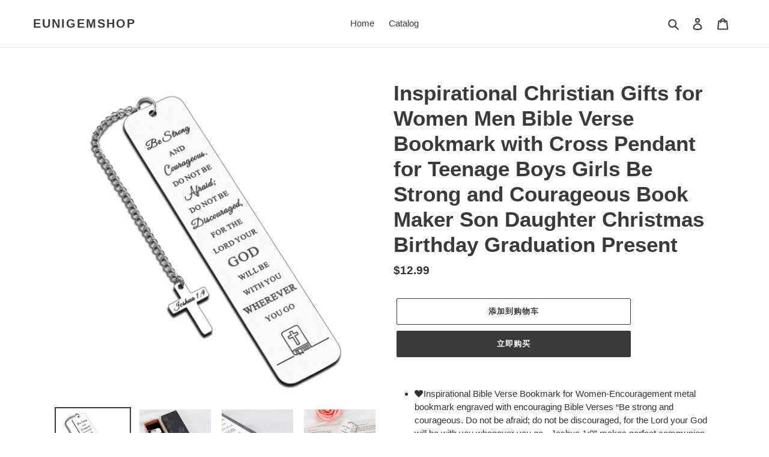

--- FILE ---
content_type: text/html; charset=utf-8
request_url: https://eunigem.com/products/https-www-amazon-com-dp-b0bj29fbrf-ref-myi_title_dp
body_size: 22943
content:
<!doctype html>
<html class="no-js" lang="zh-CN">
<head>
  <meta charset="utf-8">
  <meta http-equiv="X-UA-Compatible" content="IE=edge,chrome=1">
  <meta name="viewport" content="width=device-width,initial-scale=1">
  <meta name="theme-color" content="#3a3a3a">

  <link rel="preconnect" href="https://cdn.shopify.com" crossorigin>
  <link rel="preconnect" href="https://fonts.shopify.com" crossorigin>
  <link rel="preconnect" href="https://monorail-edge.shopifysvc.com"><link rel="preload" href="//eunigem.com/cdn/shop/t/1/assets/theme.css?v=34283493002253190091603939681" as="style">
  <link rel="preload" as="font" href="" type="font/woff2" crossorigin>
  <link rel="preload" as="font" href="" type="font/woff2" crossorigin>
  <link rel="preload" as="font" href="" type="font/woff2" crossorigin>
  <link rel="preload" href="//eunigem.com/cdn/shop/t/1/assets/theme.js?v=107772646391336992031603939664" as="script">
  <link rel="preload" href="//eunigem.com/cdn/shop/t/1/assets/lazysizes.js?v=63098554868324070131603939663" as="script"><link rel="canonical" href="https://eunigem.com/products/https-www-amazon-com-dp-b0bj29fbrf-ref-myi_title_dp"><title>Inspirational Christian Gifts for Women Men Bible Verse Bookmark with 
&ndash; EunigemShop</title><meta name="description" content="❤Inspirational Bible Verse Bookmark for Women-Encouragement metal bookmark engraved with encouraging Bible Verses “Be strong and courageous. Do not be afraid; do not be discouraged, for the Lord your God will be with you whenever you go. -Joshua 1:9” makes perfect communion gifts for teens, teenager boys girls. ❤Christ"><!-- /snippets/social-meta-tags.liquid -->




<meta property="og:site_name" content="EunigemShop">
<meta property="og:url" content="https://eunigem.com/products/https-www-amazon-com-dp-b0bj29fbrf-ref-myi_title_dp">
<meta property="og:title" content="Inspirational Christian Gifts for Women Men Bible Verse Bookmark with ">
<meta property="og:type" content="product">
<meta property="og:description" content="❤Inspirational Bible Verse Bookmark for Women-Encouragement metal bookmark engraved with encouraging Bible Verses “Be strong and courageous. Do not be afraid; do not be discouraged, for the Lord your God will be with you whenever you go. -Joshua 1:9” makes perfect communion gifts for teens, teenager boys girls. ❤Christ">

  <meta property="og:price:amount" content="12.99">
  <meta property="og:price:currency" content="USD">

<meta property="og:image" content="http://eunigem.com/cdn/shop/products/1_f2a57b9d-c22e-4395-ae2c-3f17e7dda03a_1200x1200.jpg?v=1673946803"><meta property="og:image" content="http://eunigem.com/cdn/shop/products/4_3cf10a55-0bbc-4477-9562-c40c3a1b4bb1_1200x1200.jpg?v=1673946804"><meta property="og:image" content="http://eunigem.com/cdn/shop/products/7_f95bb52e-5dd7-4496-b9c4-ed3575fbadb1_1200x1200.jpg?v=1673946804">
<meta property="og:image:secure_url" content="https://eunigem.com/cdn/shop/products/1_f2a57b9d-c22e-4395-ae2c-3f17e7dda03a_1200x1200.jpg?v=1673946803"><meta property="og:image:secure_url" content="https://eunigem.com/cdn/shop/products/4_3cf10a55-0bbc-4477-9562-c40c3a1b4bb1_1200x1200.jpg?v=1673946804"><meta property="og:image:secure_url" content="https://eunigem.com/cdn/shop/products/7_f95bb52e-5dd7-4496-b9c4-ed3575fbadb1_1200x1200.jpg?v=1673946804">


<meta name="twitter:card" content="summary_large_image">
<meta name="twitter:title" content="Inspirational Christian Gifts for Women Men Bible Verse Bookmark with ">
<meta name="twitter:description" content="❤Inspirational Bible Verse Bookmark for Women-Encouragement metal bookmark engraved with encouraging Bible Verses “Be strong and courageous. Do not be afraid; do not be discouraged, for the Lord your God will be with you whenever you go. -Joshua 1:9” makes perfect communion gifts for teens, teenager boys girls. ❤Christ">

  
<style data-shopify>
:root {
    --color-text: #3a3a3a;
    --color-text-rgb: 58, 58, 58;
    --color-body-text: #333232;
    --color-sale-text: #EA0606;
    --color-small-button-text-border: #3a3a3a;
    --color-text-field: #ffffff;
    --color-text-field-text: #000000;
    --color-text-field-text-rgb: 0, 0, 0;

    --color-btn-primary: #3a3a3a;
    --color-btn-primary-darker: #212121;
    --color-btn-primary-text: #ffffff;

    --color-blankstate: rgba(51, 50, 50, 0.35);
    --color-blankstate-border: rgba(51, 50, 50, 0.2);
    --color-blankstate-background: rgba(51, 50, 50, 0.1);

    --color-text-focus:#606060;
    --color-overlay-text-focus:#e6e6e6;
    --color-btn-primary-focus:#606060;
    --color-btn-social-focus:#d2d2d2;
    --color-small-button-text-border-focus:#606060;
    --predictive-search-focus:#f2f2f2;

    --color-body: #ffffff;
    --color-bg: #ffffff;
    --color-bg-rgb: 255, 255, 255;
    --color-bg-alt: rgba(51, 50, 50, 0.05);
    --color-bg-currency-selector: rgba(51, 50, 50, 0.2);

    --color-overlay-title-text: #ffffff;
    --color-image-overlay: #685858;
    --color-image-overlay-rgb: 104, 88, 88;--opacity-image-overlay: 0.4;--hover-overlay-opacity: 0.8;

    --color-border: #ebebeb;
    --color-border-form: #cccccc;
    --color-border-form-darker: #b3b3b3;

    --svg-select-icon: url(//eunigem.com/cdn/shop/t/1/assets/ico-select.svg?v=29003672709104678581603939681);
    --slick-img-url: url(//eunigem.com/cdn/shop/t/1/assets/ajax-loader.gif?v=41356863302472015721603939662);

    --font-weight-body--bold: 700;
    --font-weight-body--bolder: 700;

    --font-stack-header: Helvetica, Arial, sans-serif;
    --font-style-header: normal;
    --font-weight-header: 700;

    --font-stack-body: Helvetica, Arial, sans-serif;
    --font-style-body: normal;
    --font-weight-body: 400;

    --font-size-header: 26;

    --font-size-base: 15;

    --font-h1-desktop: 35;
    --font-h1-mobile: 32;
    --font-h2-desktop: 20;
    --font-h2-mobile: 18;
    --font-h3-mobile: 20;
    --font-h4-desktop: 17;
    --font-h4-mobile: 15;
    --font-h5-desktop: 15;
    --font-h5-mobile: 13;
    --font-h6-desktop: 14;
    --font-h6-mobile: 12;

    --font-mega-title-large-desktop: 65;

    --font-rich-text-large: 17;
    --font-rich-text-small: 13;

    
--color-video-bg: #f2f2f2;

    
    --global-color-image-loader-primary: rgba(58, 58, 58, 0.06);
    --global-color-image-loader-secondary: rgba(58, 58, 58, 0.12);
  }
</style>


  <style>*,::after,::before{box-sizing:border-box}body{margin:0}body,html{background-color:var(--color-body)}body,button{font-size:calc(var(--font-size-base) * 1px);font-family:var(--font-stack-body);font-style:var(--font-style-body);font-weight:var(--font-weight-body);color:var(--color-text);line-height:1.5}body,button{-webkit-font-smoothing:antialiased;-webkit-text-size-adjust:100%}.border-bottom{border-bottom:1px solid var(--color-border)}.btn--link{background-color:transparent;border:0;margin:0;color:var(--color-text);text-align:left}.text-right{text-align:right}.icon{display:inline-block;width:20px;height:20px;vertical-align:middle;fill:currentColor}.icon__fallback-text,.visually-hidden{position:absolute!important;overflow:hidden;clip:rect(0 0 0 0);height:1px;width:1px;margin:-1px;padding:0;border:0}svg.icon:not(.icon--full-color) circle,svg.icon:not(.icon--full-color) ellipse,svg.icon:not(.icon--full-color) g,svg.icon:not(.icon--full-color) line,svg.icon:not(.icon--full-color) path,svg.icon:not(.icon--full-color) polygon,svg.icon:not(.icon--full-color) polyline,svg.icon:not(.icon--full-color) rect,symbol.icon:not(.icon--full-color) circle,symbol.icon:not(.icon--full-color) ellipse,symbol.icon:not(.icon--full-color) g,symbol.icon:not(.icon--full-color) line,symbol.icon:not(.icon--full-color) path,symbol.icon:not(.icon--full-color) polygon,symbol.icon:not(.icon--full-color) polyline,symbol.icon:not(.icon--full-color) rect{fill:inherit;stroke:inherit}li{list-style:none}.list--inline{padding:0;margin:0}.list--inline>li{display:inline-block;margin-bottom:0;vertical-align:middle}a{color:var(--color-text);text-decoration:none}.h1,.h2,h1,h2{margin:0 0 17.5px;font-family:var(--font-stack-header);font-style:var(--font-style-header);font-weight:var(--font-weight-header);line-height:1.2;overflow-wrap:break-word;word-wrap:break-word}.h1 a,.h2 a,h1 a,h2 a{color:inherit;text-decoration:none;font-weight:inherit}.h1,h1{font-size:calc(((var(--font-h1-desktop))/ (var(--font-size-base))) * 1em);text-transform:none;letter-spacing:0}@media only screen and (max-width:749px){.h1,h1{font-size:calc(((var(--font-h1-mobile))/ (var(--font-size-base))) * 1em)}}.h2,h2{font-size:calc(((var(--font-h2-desktop))/ (var(--font-size-base))) * 1em);text-transform:uppercase;letter-spacing:.1em}@media only screen and (max-width:749px){.h2,h2{font-size:calc(((var(--font-h2-mobile))/ (var(--font-size-base))) * 1em)}}p{color:var(--color-body-text);margin:0 0 19.44444px}@media only screen and (max-width:749px){p{font-size:calc(((var(--font-size-base) - 1)/ (var(--font-size-base))) * 1em)}}p:last-child{margin-bottom:0}@media only screen and (max-width:749px){.small--hide{display:none!important}}.grid{list-style:none;margin:0;padding:0;margin-left:-30px}.grid::after{content:'';display:table;clear:both}@media only screen and (max-width:749px){.grid{margin-left:-22px}}.grid::after{content:'';display:table;clear:both}.grid--no-gutters{margin-left:0}.grid--no-gutters .grid__item{padding-left:0}.grid--table{display:table;table-layout:fixed;width:100%}.grid--table>.grid__item{float:none;display:table-cell;vertical-align:middle}.grid__item{float:left;padding-left:30px;width:100%}@media only screen and (max-width:749px){.grid__item{padding-left:22px}}.grid__item[class*="--push"]{position:relative}@media only screen and (min-width:750px){.medium-up--one-quarter{width:25%}.medium-up--push-one-third{width:33.33%}.medium-up--one-half{width:50%}.medium-up--push-one-third{left:33.33%;position:relative}}.site-header{position:relative;background-color:var(--color-body)}@media only screen and (max-width:749px){.site-header{border-bottom:1px solid var(--color-border)}}@media only screen and (min-width:750px){.site-header{padding:0 55px}.site-header.logo--center{padding-top:30px}}.site-header__logo{margin:15px 0}.logo-align--center .site-header__logo{text-align:center;margin:0 auto}@media only screen and (max-width:749px){.logo-align--center .site-header__logo{text-align:left;margin:15px 0}}@media only screen and (max-width:749px){.site-header__logo{padding-left:22px;text-align:left}.site-header__logo img{margin:0}}.site-header__logo-link{display:inline-block;word-break:break-word}@media only screen and (min-width:750px){.logo-align--center .site-header__logo-link{margin:0 auto}}.site-header__logo-image{display:block}@media only screen and (min-width:750px){.site-header__logo-image{margin:0 auto}}.site-header__logo-image img{width:100%}.site-header__logo-image--centered img{margin:0 auto}.site-header__logo img{display:block}.site-header__icons{position:relative;white-space:nowrap}@media only screen and (max-width:749px){.site-header__icons{width:auto;padding-right:13px}.site-header__icons .btn--link,.site-header__icons .site-header__cart{font-size:calc(((var(--font-size-base))/ (var(--font-size-base))) * 1em)}}.site-header__icons-wrapper{position:relative;display:-webkit-flex;display:-ms-flexbox;display:flex;width:100%;-ms-flex-align:center;-webkit-align-items:center;-moz-align-items:center;-ms-align-items:center;-o-align-items:center;align-items:center;-webkit-justify-content:flex-end;-ms-justify-content:flex-end;justify-content:flex-end}.site-header__account,.site-header__cart,.site-header__search{position:relative}.site-header__search.site-header__icon{display:none}@media only screen and (min-width:1400px){.site-header__search.site-header__icon{display:block}}.site-header__search-toggle{display:block}@media only screen and (min-width:750px){.site-header__account,.site-header__cart{padding:10px 11px}}.site-header__cart-title,.site-header__search-title{position:absolute!important;overflow:hidden;clip:rect(0 0 0 0);height:1px;width:1px;margin:-1px;padding:0;border:0;display:block;vertical-align:middle}.site-header__cart-title{margin-right:3px}.site-header__cart-count{display:flex;align-items:center;justify-content:center;position:absolute;right:.4rem;top:.2rem;font-weight:700;background-color:var(--color-btn-primary);color:var(--color-btn-primary-text);border-radius:50%;min-width:1em;height:1em}.site-header__cart-count span{font-family:HelveticaNeue,"Helvetica Neue",Helvetica,Arial,sans-serif;font-size:calc(11em / 16);line-height:1}@media only screen and (max-width:749px){.site-header__cart-count{top:calc(7em / 16);right:0;border-radius:50%;min-width:calc(19em / 16);height:calc(19em / 16)}}@media only screen and (max-width:749px){.site-header__cart-count span{padding:.25em calc(6em / 16);font-size:12px}}.site-header__menu{display:none}@media only screen and (max-width:749px){.site-header__icon{display:inline-block;vertical-align:middle;padding:10px 11px;margin:0}}@media only screen and (min-width:750px){.site-header__icon .icon-search{margin-right:3px}}.announcement-bar{z-index:10;position:relative;text-align:center;border-bottom:1px solid transparent;padding:2px}.announcement-bar__link{display:block}.announcement-bar__message{display:block;padding:11px 22px;font-size:calc(((16)/ (var(--font-size-base))) * 1em);font-weight:var(--font-weight-header)}@media only screen and (min-width:750px){.announcement-bar__message{padding-left:55px;padding-right:55px}}.site-nav{position:relative;padding:0;text-align:center;margin:25px 0}.site-nav a{padding:3px 10px}.site-nav__link{display:block;white-space:nowrap}.site-nav--centered .site-nav__link{padding-top:0}.site-nav__link .icon-chevron-down{width:calc(8em / 16);height:calc(8em / 16);margin-left:.5rem}.site-nav__label{border-bottom:1px solid transparent}.site-nav__link--active .site-nav__label{border-bottom-color:var(--color-text)}.site-nav__link--button{border:none;background-color:transparent;padding:3px 10px}.site-header__mobile-nav{z-index:11;position:relative;background-color:var(--color-body)}@media only screen and (max-width:749px){.site-header__mobile-nav{display:-webkit-flex;display:-ms-flexbox;display:flex;width:100%;-ms-flex-align:center;-webkit-align-items:center;-moz-align-items:center;-ms-align-items:center;-o-align-items:center;align-items:center}}.mobile-nav--open .icon-close{display:none}.main-content{opacity:0}.main-content .shopify-section{display:none}.main-content .shopify-section:first-child{display:inherit}.critical-hidden{display:none}</style>

  <script>
    window.performance.mark('debut:theme_stylesheet_loaded.start');

    function onLoadStylesheet() {
      performance.mark('debut:theme_stylesheet_loaded.end');
      performance.measure('debut:theme_stylesheet_loaded', 'debut:theme_stylesheet_loaded.start', 'debut:theme_stylesheet_loaded.end');

      var url = "//eunigem.com/cdn/shop/t/1/assets/theme.css?v=34283493002253190091603939681";
      var link = document.querySelector('link[href="' + url + '"]');
      link.loaded = true;
      link.dispatchEvent(new Event('load'));
    }
  </script>

  <link rel="stylesheet" href="//eunigem.com/cdn/shop/t/1/assets/theme.css?v=34283493002253190091603939681" type="text/css" media="print" onload="this.media='all';onLoadStylesheet()">

  <style>
    
    
    
    
    
    
  </style>

  <script>
    var theme = {
      breakpoints: {
        medium: 750,
        large: 990,
        widescreen: 1400
      },
      strings: {
        addToCart: "添加到购物车",
        soldOut: "售罄",
        unavailable: "不可用",
        regularPrice: "常规价格",
        salePrice: "销售价格",
        sale: "销售额",
        fromLowestPrice: "来自 [price]",
        vendor: "供应商",
        showMore: "显示详细信息",
        showLess: "隐藏部分内容",
        searchFor: "搜索",
        addressError: "查找该地址时出错",
        addressNoResults: "未找到该地址的结果",
        addressQueryLimit: "您已超过 Google API 使用限制。考虑升级到\u003ca href=\"https:\/\/developers.google.com\/maps\/premium\/usage-limits\"\u003e高级套餐\u003c\/a\u003e。",
        authError: "对您的 Maps 账户进行身份验证时出现问题。",
        newWindow: "在新窗口中打开。",
        external: "打开外部网站。",
        newWindowExternal: "在新窗口中打开外部网站。",
        removeLabel: "删除 [product]",
        update: "更新",
        quantity: "数量",
        discountedTotal: "折扣总数",
        regularTotal: "常规总额",
        priceColumn: "有关折扣的详细信息，请参阅价格列。",
        quantityMinimumMessage: "数量必须大于或等于 1",
        cartError: "更新购物车时出错。请重试。",
        removedItemMessage: "已从您的购物车删除了 \u003cspan class=\"cart__removed-product-details\"\u003e([quantity]) [link]\u003c\/span\u003e。",
        unitPrice: "单价",
        unitPriceSeparator: "单价",
        oneCartCount: "1 件商品",
        otherCartCount: "[count] 件商品",
        quantityLabel: "数量：[count]",
        products: "产品",
        loading: "正在加载",
        number_of_results: "已收到 [result_number] 件，共 [results_count] 件",
        number_of_results_found: "找到 [results_count] 个结果",
        one_result_found: "找到 1 个结果"
      },
      moneyFormat: "${{amount}}",
      moneyFormatWithCurrency: "${{amount}} USD",
      settings: {
        predictiveSearchEnabled: true,
        predictiveSearchShowPrice: false,
        predictiveSearchShowVendor: false
      },
      stylesheet: "//eunigem.com/cdn/shop/t/1/assets/theme.css?v=34283493002253190091603939681"
    }

    document.documentElement.className = document.documentElement.className.replace('no-js', 'js');
  </script><script src="//eunigem.com/cdn/shop/t/1/assets/theme.js?v=107772646391336992031603939664" defer="defer"></script>
  <script src="//eunigem.com/cdn/shop/t/1/assets/lazysizes.js?v=63098554868324070131603939663" async="async"></script>

  <script type="text/javascript">
    if (window.MSInputMethodContext && document.documentMode) {
      var scripts = document.getElementsByTagName('script')[0];
      var polyfill = document.createElement("script");
      polyfill.defer = true;
      polyfill.src = "//eunigem.com/cdn/shop/t/1/assets/ie11CustomProperties.min.js?v=146208399201472936201603939663";

      scripts.parentNode.insertBefore(polyfill, scripts);
    }
  </script>

  <script>window.performance && window.performance.mark && window.performance.mark('shopify.content_for_header.start');</script><meta id="shopify-digital-wallet" name="shopify-digital-wallet" content="/50790596790/digital_wallets/dialog">
<link rel="alternate" type="application/json+oembed" href="https://eunigem.com/products/https-www-amazon-com-dp-b0bj29fbrf-ref-myi_title_dp.oembed">
<script async="async" src="/checkouts/internal/preloads.js?locale=zh-US"></script>
<script id="shopify-features" type="application/json">{"accessToken":"b0af38a495df5a2a53e07d7bca4f7232","betas":["rich-media-storefront-analytics"],"domain":"eunigem.com","predictiveSearch":false,"shopId":50790596790,"locale":"zh-cn"}</script>
<script>var Shopify = Shopify || {};
Shopify.shop = "eunigemshop.myshopify.com";
Shopify.locale = "zh-CN";
Shopify.currency = {"active":"USD","rate":"1.0"};
Shopify.country = "US";
Shopify.theme = {"name":"Debut","id":114959089846,"schema_name":"Debut","schema_version":"17.5.2","theme_store_id":796,"role":"main"};
Shopify.theme.handle = "null";
Shopify.theme.style = {"id":null,"handle":null};
Shopify.cdnHost = "eunigem.com/cdn";
Shopify.routes = Shopify.routes || {};
Shopify.routes.root = "/";</script>
<script type="module">!function(o){(o.Shopify=o.Shopify||{}).modules=!0}(window);</script>
<script>!function(o){function n(){var o=[];function n(){o.push(Array.prototype.slice.apply(arguments))}return n.q=o,n}var t=o.Shopify=o.Shopify||{};t.loadFeatures=n(),t.autoloadFeatures=n()}(window);</script>
<script id="shop-js-analytics" type="application/json">{"pageType":"product"}</script>
<script defer="defer" async type="module" src="//eunigem.com/cdn/shopifycloud/shop-js/modules/v2/client.init-shop-cart-sync_BYzAGjDz.zh-CN.esm.js"></script>
<script defer="defer" async type="module" src="//eunigem.com/cdn/shopifycloud/shop-js/modules/v2/chunk.common_B2AX2FV1.esm.js"></script>
<script type="module">
  await import("//eunigem.com/cdn/shopifycloud/shop-js/modules/v2/client.init-shop-cart-sync_BYzAGjDz.zh-CN.esm.js");
await import("//eunigem.com/cdn/shopifycloud/shop-js/modules/v2/chunk.common_B2AX2FV1.esm.js");

  window.Shopify.SignInWithShop?.initShopCartSync?.({"fedCMEnabled":true,"windoidEnabled":true});

</script>
<script id="__st">var __st={"a":50790596790,"offset":28800,"reqid":"56a2aab6-9a19-46ac-9f90-dcb51c7bb3ad-1768529047","pageurl":"eunigem.com\/products\/https-www-amazon-com-dp-b0bj29fbrf-ref-myi_title_dp","u":"e65f5c5ebaf4","p":"product","rtyp":"product","rid":7541033107638};</script>
<script>window.ShopifyPaypalV4VisibilityTracking = true;</script>
<script id="captcha-bootstrap">!function(){'use strict';const t='contact',e='account',n='new_comment',o=[[t,t],['blogs',n],['comments',n],[t,'customer']],c=[[e,'customer_login'],[e,'guest_login'],[e,'recover_customer_password'],[e,'create_customer']],r=t=>t.map((([t,e])=>`form[action*='/${t}']:not([data-nocaptcha='true']) input[name='form_type'][value='${e}']`)).join(','),a=t=>()=>t?[...document.querySelectorAll(t)].map((t=>t.form)):[];function s(){const t=[...o],e=r(t);return a(e)}const i='password',u='form_key',d=['recaptcha-v3-token','g-recaptcha-response','h-captcha-response',i],f=()=>{try{return window.sessionStorage}catch{return}},m='__shopify_v',_=t=>t.elements[u];function p(t,e,n=!1){try{const o=window.sessionStorage,c=JSON.parse(o.getItem(e)),{data:r}=function(t){const{data:e,action:n}=t;return t[m]||n?{data:e,action:n}:{data:t,action:n}}(c);for(const[e,n]of Object.entries(r))t.elements[e]&&(t.elements[e].value=n);n&&o.removeItem(e)}catch(o){console.error('form repopulation failed',{error:o})}}const l='form_type',E='cptcha';function T(t){t.dataset[E]=!0}const w=window,h=w.document,L='Shopify',v='ce_forms',y='captcha';let A=!1;((t,e)=>{const n=(g='f06e6c50-85a8-45c8-87d0-21a2b65856fe',I='https://cdn.shopify.com/shopifycloud/storefront-forms-hcaptcha/ce_storefront_forms_captcha_hcaptcha.v1.5.2.iife.js',D={infoText:'受 hCaptcha 保护',privacyText:'隐私',termsText:'条款'},(t,e,n)=>{const o=w[L][v],c=o.bindForm;if(c)return c(t,g,e,D).then(n);var r;o.q.push([[t,g,e,D],n]),r=I,A||(h.body.append(Object.assign(h.createElement('script'),{id:'captcha-provider',async:!0,src:r})),A=!0)});var g,I,D;w[L]=w[L]||{},w[L][v]=w[L][v]||{},w[L][v].q=[],w[L][y]=w[L][y]||{},w[L][y].protect=function(t,e){n(t,void 0,e),T(t)},Object.freeze(w[L][y]),function(t,e,n,w,h,L){const[v,y,A,g]=function(t,e,n){const i=e?o:[],u=t?c:[],d=[...i,...u],f=r(d),m=r(i),_=r(d.filter((([t,e])=>n.includes(e))));return[a(f),a(m),a(_),s()]}(w,h,L),I=t=>{const e=t.target;return e instanceof HTMLFormElement?e:e&&e.form},D=t=>v().includes(t);t.addEventListener('submit',(t=>{const e=I(t);if(!e)return;const n=D(e)&&!e.dataset.hcaptchaBound&&!e.dataset.recaptchaBound,o=_(e),c=g().includes(e)&&(!o||!o.value);(n||c)&&t.preventDefault(),c&&!n&&(function(t){try{if(!f())return;!function(t){const e=f();if(!e)return;const n=_(t);if(!n)return;const o=n.value;o&&e.removeItem(o)}(t);const e=Array.from(Array(32),(()=>Math.random().toString(36)[2])).join('');!function(t,e){_(t)||t.append(Object.assign(document.createElement('input'),{type:'hidden',name:u})),t.elements[u].value=e}(t,e),function(t,e){const n=f();if(!n)return;const o=[...t.querySelectorAll(`input[type='${i}']`)].map((({name:t})=>t)),c=[...d,...o],r={};for(const[a,s]of new FormData(t).entries())c.includes(a)||(r[a]=s);n.setItem(e,JSON.stringify({[m]:1,action:t.action,data:r}))}(t,e)}catch(e){console.error('failed to persist form',e)}}(e),e.submit())}));const S=(t,e)=>{t&&!t.dataset[E]&&(n(t,e.some((e=>e===t))),T(t))};for(const o of['focusin','change'])t.addEventListener(o,(t=>{const e=I(t);D(e)&&S(e,y())}));const B=e.get('form_key'),M=e.get(l),P=B&&M;t.addEventListener('DOMContentLoaded',(()=>{const t=y();if(P)for(const e of t)e.elements[l].value===M&&p(e,B);[...new Set([...A(),...v().filter((t=>'true'===t.dataset.shopifyCaptcha))])].forEach((e=>S(e,t)))}))}(h,new URLSearchParams(w.location.search),n,t,e,['guest_login'])})(!0,!0)}();</script>
<script integrity="sha256-4kQ18oKyAcykRKYeNunJcIwy7WH5gtpwJnB7kiuLZ1E=" data-source-attribution="shopify.loadfeatures" defer="defer" src="//eunigem.com/cdn/shopifycloud/storefront/assets/storefront/load_feature-a0a9edcb.js" crossorigin="anonymous"></script>
<script data-source-attribution="shopify.dynamic_checkout.dynamic.init">var Shopify=Shopify||{};Shopify.PaymentButton=Shopify.PaymentButton||{isStorefrontPortableWallets:!0,init:function(){window.Shopify.PaymentButton.init=function(){};var t=document.createElement("script");t.src="https://eunigem.com/cdn/shopifycloud/portable-wallets/latest/portable-wallets.zh-cn.js",t.type="module",document.head.appendChild(t)}};
</script>
<script data-source-attribution="shopify.dynamic_checkout.buyer_consent">
  function portableWalletsHideBuyerConsent(e){var t=document.getElementById("shopify-buyer-consent"),n=document.getElementById("shopify-subscription-policy-button");t&&n&&(t.classList.add("hidden"),t.setAttribute("aria-hidden","true"),n.removeEventListener("click",e))}function portableWalletsShowBuyerConsent(e){var t=document.getElementById("shopify-buyer-consent"),n=document.getElementById("shopify-subscription-policy-button");t&&n&&(t.classList.remove("hidden"),t.removeAttribute("aria-hidden"),n.addEventListener("click",e))}window.Shopify?.PaymentButton&&(window.Shopify.PaymentButton.hideBuyerConsent=portableWalletsHideBuyerConsent,window.Shopify.PaymentButton.showBuyerConsent=portableWalletsShowBuyerConsent);
</script>
<script>
  function portableWalletsCleanup(e){e&&e.src&&console.error("Failed to load portable wallets script "+e.src);var t=document.querySelectorAll("shopify-accelerated-checkout .shopify-payment-button__skeleton, shopify-accelerated-checkout-cart .wallet-cart-button__skeleton"),e=document.getElementById("shopify-buyer-consent");for(let e=0;e<t.length;e++)t[e].remove();e&&e.remove()}function portableWalletsNotLoadedAsModule(e){e instanceof ErrorEvent&&"string"==typeof e.message&&e.message.includes("import.meta")&&"string"==typeof e.filename&&e.filename.includes("portable-wallets")&&(window.removeEventListener("error",portableWalletsNotLoadedAsModule),window.Shopify.PaymentButton.failedToLoad=e,"loading"===document.readyState?document.addEventListener("DOMContentLoaded",window.Shopify.PaymentButton.init):window.Shopify.PaymentButton.init())}window.addEventListener("error",portableWalletsNotLoadedAsModule);
</script>

<script type="module" src="https://eunigem.com/cdn/shopifycloud/portable-wallets/latest/portable-wallets.zh-cn.js" onError="portableWalletsCleanup(this)" crossorigin="anonymous"></script>
<script nomodule>
  document.addEventListener("DOMContentLoaded", portableWalletsCleanup);
</script>

<link id="shopify-accelerated-checkout-styles" rel="stylesheet" media="screen" href="https://eunigem.com/cdn/shopifycloud/portable-wallets/latest/accelerated-checkout-backwards-compat.css" crossorigin="anonymous">
<style id="shopify-accelerated-checkout-cart">
        #shopify-buyer-consent {
  margin-top: 1em;
  display: inline-block;
  width: 100%;
}

#shopify-buyer-consent.hidden {
  display: none;
}

#shopify-subscription-policy-button {
  background: none;
  border: none;
  padding: 0;
  text-decoration: underline;
  font-size: inherit;
  cursor: pointer;
}

#shopify-subscription-policy-button::before {
  box-shadow: none;
}

      </style>

<script>window.performance && window.performance.mark && window.performance.mark('shopify.content_for_header.end');</script>
<link href="https://monorail-edge.shopifysvc.com" rel="dns-prefetch">
<script>(function(){if ("sendBeacon" in navigator && "performance" in window) {try {var session_token_from_headers = performance.getEntriesByType('navigation')[0].serverTiming.find(x => x.name == '_s').description;} catch {var session_token_from_headers = undefined;}var session_cookie_matches = document.cookie.match(/_shopify_s=([^;]*)/);var session_token_from_cookie = session_cookie_matches && session_cookie_matches.length === 2 ? session_cookie_matches[1] : "";var session_token = session_token_from_headers || session_token_from_cookie || "";function handle_abandonment_event(e) {var entries = performance.getEntries().filter(function(entry) {return /monorail-edge.shopifysvc.com/.test(entry.name);});if (!window.abandonment_tracked && entries.length === 0) {window.abandonment_tracked = true;var currentMs = Date.now();var navigation_start = performance.timing.navigationStart;var payload = {shop_id: 50790596790,url: window.location.href,navigation_start,duration: currentMs - navigation_start,session_token,page_type: "product"};window.navigator.sendBeacon("https://monorail-edge.shopifysvc.com/v1/produce", JSON.stringify({schema_id: "online_store_buyer_site_abandonment/1.1",payload: payload,metadata: {event_created_at_ms: currentMs,event_sent_at_ms: currentMs}}));}}window.addEventListener('pagehide', handle_abandonment_event);}}());</script>
<script id="web-pixels-manager-setup">(function e(e,d,r,n,o){if(void 0===o&&(o={}),!Boolean(null===(a=null===(i=window.Shopify)||void 0===i?void 0:i.analytics)||void 0===a?void 0:a.replayQueue)){var i,a;window.Shopify=window.Shopify||{};var t=window.Shopify;t.analytics=t.analytics||{};var s=t.analytics;s.replayQueue=[],s.publish=function(e,d,r){return s.replayQueue.push([e,d,r]),!0};try{self.performance.mark("wpm:start")}catch(e){}var l=function(){var e={modern:/Edge?\/(1{2}[4-9]|1[2-9]\d|[2-9]\d{2}|\d{4,})\.\d+(\.\d+|)|Firefox\/(1{2}[4-9]|1[2-9]\d|[2-9]\d{2}|\d{4,})\.\d+(\.\d+|)|Chrom(ium|e)\/(9{2}|\d{3,})\.\d+(\.\d+|)|(Maci|X1{2}).+ Version\/(15\.\d+|(1[6-9]|[2-9]\d|\d{3,})\.\d+)([,.]\d+|)( \(\w+\)|)( Mobile\/\w+|) Safari\/|Chrome.+OPR\/(9{2}|\d{3,})\.\d+\.\d+|(CPU[ +]OS|iPhone[ +]OS|CPU[ +]iPhone|CPU IPhone OS|CPU iPad OS)[ +]+(15[._]\d+|(1[6-9]|[2-9]\d|\d{3,})[._]\d+)([._]\d+|)|Android:?[ /-](13[3-9]|1[4-9]\d|[2-9]\d{2}|\d{4,})(\.\d+|)(\.\d+|)|Android.+Firefox\/(13[5-9]|1[4-9]\d|[2-9]\d{2}|\d{4,})\.\d+(\.\d+|)|Android.+Chrom(ium|e)\/(13[3-9]|1[4-9]\d|[2-9]\d{2}|\d{4,})\.\d+(\.\d+|)|SamsungBrowser\/([2-9]\d|\d{3,})\.\d+/,legacy:/Edge?\/(1[6-9]|[2-9]\d|\d{3,})\.\d+(\.\d+|)|Firefox\/(5[4-9]|[6-9]\d|\d{3,})\.\d+(\.\d+|)|Chrom(ium|e)\/(5[1-9]|[6-9]\d|\d{3,})\.\d+(\.\d+|)([\d.]+$|.*Safari\/(?![\d.]+ Edge\/[\d.]+$))|(Maci|X1{2}).+ Version\/(10\.\d+|(1[1-9]|[2-9]\d|\d{3,})\.\d+)([,.]\d+|)( \(\w+\)|)( Mobile\/\w+|) Safari\/|Chrome.+OPR\/(3[89]|[4-9]\d|\d{3,})\.\d+\.\d+|(CPU[ +]OS|iPhone[ +]OS|CPU[ +]iPhone|CPU IPhone OS|CPU iPad OS)[ +]+(10[._]\d+|(1[1-9]|[2-9]\d|\d{3,})[._]\d+)([._]\d+|)|Android:?[ /-](13[3-9]|1[4-9]\d|[2-9]\d{2}|\d{4,})(\.\d+|)(\.\d+|)|Mobile Safari.+OPR\/([89]\d|\d{3,})\.\d+\.\d+|Android.+Firefox\/(13[5-9]|1[4-9]\d|[2-9]\d{2}|\d{4,})\.\d+(\.\d+|)|Android.+Chrom(ium|e)\/(13[3-9]|1[4-9]\d|[2-9]\d{2}|\d{4,})\.\d+(\.\d+|)|Android.+(UC? ?Browser|UCWEB|U3)[ /]?(15\.([5-9]|\d{2,})|(1[6-9]|[2-9]\d|\d{3,})\.\d+)\.\d+|SamsungBrowser\/(5\.\d+|([6-9]|\d{2,})\.\d+)|Android.+MQ{2}Browser\/(14(\.(9|\d{2,})|)|(1[5-9]|[2-9]\d|\d{3,})(\.\d+|))(\.\d+|)|K[Aa][Ii]OS\/(3\.\d+|([4-9]|\d{2,})\.\d+)(\.\d+|)/},d=e.modern,r=e.legacy,n=navigator.userAgent;return n.match(d)?"modern":n.match(r)?"legacy":"unknown"}(),u="modern"===l?"modern":"legacy",c=(null!=n?n:{modern:"",legacy:""})[u],f=function(e){return[e.baseUrl,"/wpm","/b",e.hashVersion,"modern"===e.buildTarget?"m":"l",".js"].join("")}({baseUrl:d,hashVersion:r,buildTarget:u}),m=function(e){var d=e.version,r=e.bundleTarget,n=e.surface,o=e.pageUrl,i=e.monorailEndpoint;return{emit:function(e){var a=e.status,t=e.errorMsg,s=(new Date).getTime(),l=JSON.stringify({metadata:{event_sent_at_ms:s},events:[{schema_id:"web_pixels_manager_load/3.1",payload:{version:d,bundle_target:r,page_url:o,status:a,surface:n,error_msg:t},metadata:{event_created_at_ms:s}}]});if(!i)return console&&console.warn&&console.warn("[Web Pixels Manager] No Monorail endpoint provided, skipping logging."),!1;try{return self.navigator.sendBeacon.bind(self.navigator)(i,l)}catch(e){}var u=new XMLHttpRequest;try{return u.open("POST",i,!0),u.setRequestHeader("Content-Type","text/plain"),u.send(l),!0}catch(e){return console&&console.warn&&console.warn("[Web Pixels Manager] Got an unhandled error while logging to Monorail."),!1}}}}({version:r,bundleTarget:l,surface:e.surface,pageUrl:self.location.href,monorailEndpoint:e.monorailEndpoint});try{o.browserTarget=l,function(e){var d=e.src,r=e.async,n=void 0===r||r,o=e.onload,i=e.onerror,a=e.sri,t=e.scriptDataAttributes,s=void 0===t?{}:t,l=document.createElement("script"),u=document.querySelector("head"),c=document.querySelector("body");if(l.async=n,l.src=d,a&&(l.integrity=a,l.crossOrigin="anonymous"),s)for(var f in s)if(Object.prototype.hasOwnProperty.call(s,f))try{l.dataset[f]=s[f]}catch(e){}if(o&&l.addEventListener("load",o),i&&l.addEventListener("error",i),u)u.appendChild(l);else{if(!c)throw new Error("Did not find a head or body element to append the script");c.appendChild(l)}}({src:f,async:!0,onload:function(){if(!function(){var e,d;return Boolean(null===(d=null===(e=window.Shopify)||void 0===e?void 0:e.analytics)||void 0===d?void 0:d.initialized)}()){var d=window.webPixelsManager.init(e)||void 0;if(d){var r=window.Shopify.analytics;r.replayQueue.forEach((function(e){var r=e[0],n=e[1],o=e[2];d.publishCustomEvent(r,n,o)})),r.replayQueue=[],r.publish=d.publishCustomEvent,r.visitor=d.visitor,r.initialized=!0}}},onerror:function(){return m.emit({status:"failed",errorMsg:"".concat(f," has failed to load")})},sri:function(e){var d=/^sha384-[A-Za-z0-9+/=]+$/;return"string"==typeof e&&d.test(e)}(c)?c:"",scriptDataAttributes:o}),m.emit({status:"loading"})}catch(e){m.emit({status:"failed",errorMsg:(null==e?void 0:e.message)||"Unknown error"})}}})({shopId: 50790596790,storefrontBaseUrl: "https://eunigem.com",extensionsBaseUrl: "https://extensions.shopifycdn.com/cdn/shopifycloud/web-pixels-manager",monorailEndpoint: "https://monorail-edge.shopifysvc.com/unstable/produce_batch",surface: "storefront-renderer",enabledBetaFlags: ["2dca8a86"],webPixelsConfigList: [{"id":"shopify-app-pixel","configuration":"{}","eventPayloadVersion":"v1","runtimeContext":"STRICT","scriptVersion":"0450","apiClientId":"shopify-pixel","type":"APP","privacyPurposes":["ANALYTICS","MARKETING"]},{"id":"shopify-custom-pixel","eventPayloadVersion":"v1","runtimeContext":"LAX","scriptVersion":"0450","apiClientId":"shopify-pixel","type":"CUSTOM","privacyPurposes":["ANALYTICS","MARKETING"]}],isMerchantRequest: false,initData: {"shop":{"name":"EunigemShop","paymentSettings":{"currencyCode":"USD"},"myshopifyDomain":"eunigemshop.myshopify.com","countryCode":"CN","storefrontUrl":"https:\/\/eunigem.com"},"customer":null,"cart":null,"checkout":null,"productVariants":[{"price":{"amount":12.99,"currencyCode":"USD"},"product":{"title":"Inspirational Christian Gifts for Women Men Bible Verse Bookmark with Cross Pendant for Teenage Boys Girls Be Strong and Courageous Book Maker Son Daughter Christmas Birthday Graduation Present","vendor":"EunigemShop","id":"7541033107638","untranslatedTitle":"Inspirational Christian Gifts for Women Men Bible Verse Bookmark with Cross Pendant for Teenage Boys Girls Be Strong and Courageous Book Maker Son Daughter Christmas Birthday Graduation Present","url":"\/products\/https-www-amazon-com-dp-b0bj29fbrf-ref-myi_title_dp","type":"bookmarks"},"id":"42058411933878","image":{"src":"\/\/eunigem.com\/cdn\/shop\/products\/1_f2a57b9d-c22e-4395-ae2c-3f17e7dda03a.jpg?v=1673946803"},"sku":"Bookmark-zj strong E455","title":"Default Title","untranslatedTitle":"Default Title"}],"purchasingCompany":null},},"https://eunigem.com/cdn","fcfee988w5aeb613cpc8e4bc33m6693e112",{"modern":"","legacy":""},{"shopId":"50790596790","storefrontBaseUrl":"https:\/\/eunigem.com","extensionBaseUrl":"https:\/\/extensions.shopifycdn.com\/cdn\/shopifycloud\/web-pixels-manager","surface":"storefront-renderer","enabledBetaFlags":"[\"2dca8a86\"]","isMerchantRequest":"false","hashVersion":"fcfee988w5aeb613cpc8e4bc33m6693e112","publish":"custom","events":"[[\"page_viewed\",{}],[\"product_viewed\",{\"productVariant\":{\"price\":{\"amount\":12.99,\"currencyCode\":\"USD\"},\"product\":{\"title\":\"Inspirational Christian Gifts for Women Men Bible Verse Bookmark with Cross Pendant for Teenage Boys Girls Be Strong and Courageous Book Maker Son Daughter Christmas Birthday Graduation Present\",\"vendor\":\"EunigemShop\",\"id\":\"7541033107638\",\"untranslatedTitle\":\"Inspirational Christian Gifts for Women Men Bible Verse Bookmark with Cross Pendant for Teenage Boys Girls Be Strong and Courageous Book Maker Son Daughter Christmas Birthday Graduation Present\",\"url\":\"\/products\/https-www-amazon-com-dp-b0bj29fbrf-ref-myi_title_dp\",\"type\":\"bookmarks\"},\"id\":\"42058411933878\",\"image\":{\"src\":\"\/\/eunigem.com\/cdn\/shop\/products\/1_f2a57b9d-c22e-4395-ae2c-3f17e7dda03a.jpg?v=1673946803\"},\"sku\":\"Bookmark-zj strong E455\",\"title\":\"Default Title\",\"untranslatedTitle\":\"Default Title\"}}]]"});</script><script>
  window.ShopifyAnalytics = window.ShopifyAnalytics || {};
  window.ShopifyAnalytics.meta = window.ShopifyAnalytics.meta || {};
  window.ShopifyAnalytics.meta.currency = 'USD';
  var meta = {"product":{"id":7541033107638,"gid":"gid:\/\/shopify\/Product\/7541033107638","vendor":"EunigemShop","type":"bookmarks","handle":"https-www-amazon-com-dp-b0bj29fbrf-ref-myi_title_dp","variants":[{"id":42058411933878,"price":1299,"name":"Inspirational Christian Gifts for Women Men Bible Verse Bookmark with Cross Pendant for Teenage Boys Girls Be Strong and Courageous Book Maker Son Daughter Christmas Birthday Graduation Present","public_title":null,"sku":"Bookmark-zj strong E455"}],"remote":false},"page":{"pageType":"product","resourceType":"product","resourceId":7541033107638,"requestId":"56a2aab6-9a19-46ac-9f90-dcb51c7bb3ad-1768529047"}};
  for (var attr in meta) {
    window.ShopifyAnalytics.meta[attr] = meta[attr];
  }
</script>
<script class="analytics">
  (function () {
    var customDocumentWrite = function(content) {
      var jquery = null;

      if (window.jQuery) {
        jquery = window.jQuery;
      } else if (window.Checkout && window.Checkout.$) {
        jquery = window.Checkout.$;
      }

      if (jquery) {
        jquery('body').append(content);
      }
    };

    var hasLoggedConversion = function(token) {
      if (token) {
        return document.cookie.indexOf('loggedConversion=' + token) !== -1;
      }
      return false;
    }

    var setCookieIfConversion = function(token) {
      if (token) {
        var twoMonthsFromNow = new Date(Date.now());
        twoMonthsFromNow.setMonth(twoMonthsFromNow.getMonth() + 2);

        document.cookie = 'loggedConversion=' + token + '; expires=' + twoMonthsFromNow;
      }
    }

    var trekkie = window.ShopifyAnalytics.lib = window.trekkie = window.trekkie || [];
    if (trekkie.integrations) {
      return;
    }
    trekkie.methods = [
      'identify',
      'page',
      'ready',
      'track',
      'trackForm',
      'trackLink'
    ];
    trekkie.factory = function(method) {
      return function() {
        var args = Array.prototype.slice.call(arguments);
        args.unshift(method);
        trekkie.push(args);
        return trekkie;
      };
    };
    for (var i = 0; i < trekkie.methods.length; i++) {
      var key = trekkie.methods[i];
      trekkie[key] = trekkie.factory(key);
    }
    trekkie.load = function(config) {
      trekkie.config = config || {};
      trekkie.config.initialDocumentCookie = document.cookie;
      var first = document.getElementsByTagName('script')[0];
      var script = document.createElement('script');
      script.type = 'text/javascript';
      script.onerror = function(e) {
        var scriptFallback = document.createElement('script');
        scriptFallback.type = 'text/javascript';
        scriptFallback.onerror = function(error) {
                var Monorail = {
      produce: function produce(monorailDomain, schemaId, payload) {
        var currentMs = new Date().getTime();
        var event = {
          schema_id: schemaId,
          payload: payload,
          metadata: {
            event_created_at_ms: currentMs,
            event_sent_at_ms: currentMs
          }
        };
        return Monorail.sendRequest("https://" + monorailDomain + "/v1/produce", JSON.stringify(event));
      },
      sendRequest: function sendRequest(endpointUrl, payload) {
        // Try the sendBeacon API
        if (window && window.navigator && typeof window.navigator.sendBeacon === 'function' && typeof window.Blob === 'function' && !Monorail.isIos12()) {
          var blobData = new window.Blob([payload], {
            type: 'text/plain'
          });

          if (window.navigator.sendBeacon(endpointUrl, blobData)) {
            return true;
          } // sendBeacon was not successful

        } // XHR beacon

        var xhr = new XMLHttpRequest();

        try {
          xhr.open('POST', endpointUrl);
          xhr.setRequestHeader('Content-Type', 'text/plain');
          xhr.send(payload);
        } catch (e) {
          console.log(e);
        }

        return false;
      },
      isIos12: function isIos12() {
        return window.navigator.userAgent.lastIndexOf('iPhone; CPU iPhone OS 12_') !== -1 || window.navigator.userAgent.lastIndexOf('iPad; CPU OS 12_') !== -1;
      }
    };
    Monorail.produce('monorail-edge.shopifysvc.com',
      'trekkie_storefront_load_errors/1.1',
      {shop_id: 50790596790,
      theme_id: 114959089846,
      app_name: "storefront",
      context_url: window.location.href,
      source_url: "//eunigem.com/cdn/s/trekkie.storefront.cd680fe47e6c39ca5d5df5f0a32d569bc48c0f27.min.js"});

        };
        scriptFallback.async = true;
        scriptFallback.src = '//eunigem.com/cdn/s/trekkie.storefront.cd680fe47e6c39ca5d5df5f0a32d569bc48c0f27.min.js';
        first.parentNode.insertBefore(scriptFallback, first);
      };
      script.async = true;
      script.src = '//eunigem.com/cdn/s/trekkie.storefront.cd680fe47e6c39ca5d5df5f0a32d569bc48c0f27.min.js';
      first.parentNode.insertBefore(script, first);
    };
    trekkie.load(
      {"Trekkie":{"appName":"storefront","development":false,"defaultAttributes":{"shopId":50790596790,"isMerchantRequest":null,"themeId":114959089846,"themeCityHash":"7563782834308570682","contentLanguage":"zh-CN","currency":"USD","eventMetadataId":"9e477d38-e318-4098-a9ec-d235e3fc9970"},"isServerSideCookieWritingEnabled":true,"monorailRegion":"shop_domain","enabledBetaFlags":["65f19447"]},"Session Attribution":{},"S2S":{"facebookCapiEnabled":false,"source":"trekkie-storefront-renderer","apiClientId":580111}}
    );

    var loaded = false;
    trekkie.ready(function() {
      if (loaded) return;
      loaded = true;

      window.ShopifyAnalytics.lib = window.trekkie;

      var originalDocumentWrite = document.write;
      document.write = customDocumentWrite;
      try { window.ShopifyAnalytics.merchantGoogleAnalytics.call(this); } catch(error) {};
      document.write = originalDocumentWrite;

      window.ShopifyAnalytics.lib.page(null,{"pageType":"product","resourceType":"product","resourceId":7541033107638,"requestId":"56a2aab6-9a19-46ac-9f90-dcb51c7bb3ad-1768529047","shopifyEmitted":true});

      var match = window.location.pathname.match(/checkouts\/(.+)\/(thank_you|post_purchase)/)
      var token = match? match[1]: undefined;
      if (!hasLoggedConversion(token)) {
        setCookieIfConversion(token);
        window.ShopifyAnalytics.lib.track("Viewed Product",{"currency":"USD","variantId":42058411933878,"productId":7541033107638,"productGid":"gid:\/\/shopify\/Product\/7541033107638","name":"Inspirational Christian Gifts for Women Men Bible Verse Bookmark with Cross Pendant for Teenage Boys Girls Be Strong and Courageous Book Maker Son Daughter Christmas Birthday Graduation Present","price":"12.99","sku":"Bookmark-zj strong E455","brand":"EunigemShop","variant":null,"category":"bookmarks","nonInteraction":true,"remote":false},undefined,undefined,{"shopifyEmitted":true});
      window.ShopifyAnalytics.lib.track("monorail:\/\/trekkie_storefront_viewed_product\/1.1",{"currency":"USD","variantId":42058411933878,"productId":7541033107638,"productGid":"gid:\/\/shopify\/Product\/7541033107638","name":"Inspirational Christian Gifts for Women Men Bible Verse Bookmark with Cross Pendant for Teenage Boys Girls Be Strong and Courageous Book Maker Son Daughter Christmas Birthday Graduation Present","price":"12.99","sku":"Bookmark-zj strong E455","brand":"EunigemShop","variant":null,"category":"bookmarks","nonInteraction":true,"remote":false,"referer":"https:\/\/eunigem.com\/products\/https-www-amazon-com-dp-b0bj29fbrf-ref-myi_title_dp"});
      }
    });


        var eventsListenerScript = document.createElement('script');
        eventsListenerScript.async = true;
        eventsListenerScript.src = "//eunigem.com/cdn/shopifycloud/storefront/assets/shop_events_listener-3da45d37.js";
        document.getElementsByTagName('head')[0].appendChild(eventsListenerScript);

})();</script>
<script
  defer
  src="https://eunigem.com/cdn/shopifycloud/perf-kit/shopify-perf-kit-3.0.3.min.js"
  data-application="storefront-renderer"
  data-shop-id="50790596790"
  data-render-region="gcp-us-central1"
  data-page-type="product"
  data-theme-instance-id="114959089846"
  data-theme-name="Debut"
  data-theme-version="17.5.2"
  data-monorail-region="shop_domain"
  data-resource-timing-sampling-rate="10"
  data-shs="true"
  data-shs-beacon="true"
  data-shs-export-with-fetch="true"
  data-shs-logs-sample-rate="1"
  data-shs-beacon-endpoint="https://eunigem.com/api/collect"
></script>
</head>

<body class="template-product">

  <a class="in-page-link visually-hidden skip-link" href="#MainContent">跳到内容</a><style data-shopify>

  .cart-popup {
    box-shadow: 1px 1px 10px 2px rgba(235, 235, 235, 0.5);
  }</style><div class="cart-popup-wrapper cart-popup-wrapper--hidden critical-hidden" role="dialog" aria-modal="true" aria-labelledby="CartPopupHeading" data-cart-popup-wrapper>
  <div class="cart-popup" data-cart-popup tabindex="-1">
    <div class="cart-popup__header">
      <h2 id="CartPopupHeading" class="cart-popup__heading">已添加到购物车</h2>
      <button class="cart-popup__close" aria-label="关闭" data-cart-popup-close><svg aria-hidden="true" focusable="false" role="presentation" class="icon icon-close" viewBox="0 0 40 40"><path d="M23.868 20.015L39.117 4.78c1.11-1.108 1.11-2.77 0-3.877-1.109-1.108-2.773-1.108-3.882 0L19.986 16.137 4.737.904C3.628-.204 1.965-.204.856.904c-1.11 1.108-1.11 2.77 0 3.877l15.249 15.234L.855 35.248c-1.108 1.108-1.108 2.77 0 3.877.555.554 1.248.831 1.942.831s1.386-.277 1.94-.83l15.25-15.234 15.248 15.233c.555.554 1.248.831 1.941.831s1.387-.277 1.941-.83c1.11-1.109 1.11-2.77 0-3.878L23.868 20.015z" class="layer"/></svg></button>
    </div>
    <div class="cart-popup-item">
      <div class="cart-popup-item__image-wrapper hide" data-cart-popup-image-wrapper data-image-loading-animation></div>
      <div class="cart-popup-item__description">
        <div>
          <h3 class="cart-popup-item__title" data-cart-popup-title></h3>
          <ul class="product-details" aria-label="产品详细信息" data-cart-popup-product-details></ul>
        </div>
        <div class="cart-popup-item__quantity">
          <span class="visually-hidden" data-cart-popup-quantity-label></span>
          <span aria-hidden="true">数量:</span>
          <span aria-hidden="true" data-cart-popup-quantity></span>
        </div>
      </div>
    </div>

    <a href="/cart" class="cart-popup__cta-link btn btn--secondary-accent">
      查看购物车 (<span data-cart-popup-cart-quantity></span>)
    </a>

    <div class="cart-popup__dismiss">
      <button class="cart-popup__dismiss-button text-link text-link--accent" data-cart-popup-dismiss>
        继续购物
      </button>
    </div>
  </div>
</div>

<div id="shopify-section-header" class="shopify-section">

<div id="SearchDrawer" class="search-bar drawer drawer--top critical-hidden" role="dialog" aria-modal="true" aria-label="搜索" data-predictive-search-drawer>
  <div class="search-bar__interior">
    <div class="search-form__container" data-search-form-container>
      <form class="search-form search-bar__form" action="/search" method="get" role="search">
        <div class="search-form__input-wrapper">
          <input
            type="text"
            name="q"
            placeholder="搜索"
            role="combobox"
            aria-autocomplete="list"
            aria-owns="predictive-search-results"
            aria-expanded="false"
            aria-label="搜索"
            aria-haspopup="listbox"
            class="search-form__input search-bar__input"
            data-predictive-search-drawer-input
          />
          <input type="hidden" name="options[prefix]" value="last" aria-hidden="true" />
          <div class="predictive-search-wrapper predictive-search-wrapper--drawer" data-predictive-search-mount="drawer"></div>
        </div>

        <button class="search-bar__submit search-form__submit"
          type="submit"
          data-search-form-submit>
          <svg aria-hidden="true" focusable="false" role="presentation" class="icon icon-search" viewBox="0 0 37 40"><path d="M35.6 36l-9.8-9.8c4.1-5.4 3.6-13.2-1.3-18.1-5.4-5.4-14.2-5.4-19.7 0-5.4 5.4-5.4 14.2 0 19.7 2.6 2.6 6.1 4.1 9.8 4.1 3 0 5.9-1 8.3-2.8l9.8 9.8c.4.4.9.6 1.4.6s1-.2 1.4-.6c.9-.9.9-2.1.1-2.9zm-20.9-8.2c-2.6 0-5.1-1-7-2.9-3.9-3.9-3.9-10.1 0-14C9.6 9 12.2 8 14.7 8s5.1 1 7 2.9c3.9 3.9 3.9 10.1 0 14-1.9 1.9-4.4 2.9-7 2.9z"/></svg>
          <span class="icon__fallback-text">提交</span>
        </button>
      </form>

      <div class="search-bar__actions">
        <button type="button" class="btn--link search-bar__close js-drawer-close">
          <svg aria-hidden="true" focusable="false" role="presentation" class="icon icon-close" viewBox="0 0 40 40"><path d="M23.868 20.015L39.117 4.78c1.11-1.108 1.11-2.77 0-3.877-1.109-1.108-2.773-1.108-3.882 0L19.986 16.137 4.737.904C3.628-.204 1.965-.204.856.904c-1.11 1.108-1.11 2.77 0 3.877l15.249 15.234L.855 35.248c-1.108 1.108-1.108 2.77 0 3.877.555.554 1.248.831 1.942.831s1.386-.277 1.94-.83l15.25-15.234 15.248 15.233c.555.554 1.248.831 1.941.831s1.387-.277 1.941-.83c1.11-1.109 1.11-2.77 0-3.878L23.868 20.015z" class="layer"/></svg>
          <span class="icon__fallback-text">关闭搜索</span>
        </button>
      </div>
    </div>
  </div>
</div>


<div data-section-id="header" data-section-type="header-section" data-header-section>
  

  <header class="site-header border-bottom logo--left" role="banner">
    <div class="grid grid--no-gutters grid--table site-header__mobile-nav">
      

      <div class="grid__item medium-up--one-quarter logo-align--left">
        
        
          <div class="h2 site-header__logo">
        
          
            <a class="site-header__logo-link" href="/">EunigemShop</a>
          
        
          </div>
        
      </div>

      
        <nav class="grid__item medium-up--one-half small--hide" id="AccessibleNav" role="navigation">
          
<ul class="site-nav list--inline" id="SiteNav">
  



    
      <li >
        <a href="/"
          class="site-nav__link site-nav__link--main"
          
        >
          <span class="site-nav__label">Home</span>
        </a>
      </li>
    
  



    
      <li >
        <a href="/collections/all"
          class="site-nav__link site-nav__link--main"
          
        >
          <span class="site-nav__label">Catalog</span>
        </a>
      </li>
    
  
</ul>

        </nav>
      

      <div class="grid__item medium-up--one-quarter text-right site-header__icons site-header__icons--plus">
        <div class="site-header__icons-wrapper">

          <button type="button" class="btn--link site-header__icon site-header__search-toggle js-drawer-open-top" data-predictive-search-open-drawer>
            <svg aria-hidden="true" focusable="false" role="presentation" class="icon icon-search" viewBox="0 0 37 40"><path d="M35.6 36l-9.8-9.8c4.1-5.4 3.6-13.2-1.3-18.1-5.4-5.4-14.2-5.4-19.7 0-5.4 5.4-5.4 14.2 0 19.7 2.6 2.6 6.1 4.1 9.8 4.1 3 0 5.9-1 8.3-2.8l9.8 9.8c.4.4.9.6 1.4.6s1-.2 1.4-.6c.9-.9.9-2.1.1-2.9zm-20.9-8.2c-2.6 0-5.1-1-7-2.9-3.9-3.9-3.9-10.1 0-14C9.6 9 12.2 8 14.7 8s5.1 1 7 2.9c3.9 3.9 3.9 10.1 0 14-1.9 1.9-4.4 2.9-7 2.9z"/></svg>
            <span class="icon__fallback-text">搜索</span>
          </button>

          
            
              <a href="https://shopify.com/50790596790/account?locale=zh-CN&region_country=US" class="site-header__icon site-header__account">
                <svg aria-hidden="true" focusable="false" role="presentation" class="icon icon-login" viewBox="0 0 28.33 37.68"><path d="M14.17 14.9a7.45 7.45 0 1 0-7.5-7.45 7.46 7.46 0 0 0 7.5 7.45zm0-10.91a3.45 3.45 0 1 1-3.5 3.46A3.46 3.46 0 0 1 14.17 4zM14.17 16.47A14.18 14.18 0 0 0 0 30.68c0 1.41.66 4 5.11 5.66a27.17 27.17 0 0 0 9.06 1.34c6.54 0 14.17-1.84 14.17-7a14.18 14.18 0 0 0-14.17-14.21zm0 17.21c-6.3 0-10.17-1.77-10.17-3a10.17 10.17 0 1 1 20.33 0c.01 1.23-3.86 3-10.16 3z"/></svg>
                <span class="icon__fallback-text">登录</span>
              </a>
            
          

          <a href="/cart" class="site-header__icon site-header__cart">
            <svg aria-hidden="true" focusable="false" role="presentation" class="icon icon-cart" viewBox="0 0 37 40"><path d="M36.5 34.8L33.3 8h-5.9C26.7 3.9 23 .8 18.5.8S10.3 3.9 9.6 8H3.7L.5 34.8c-.2 1.5.4 2.4.9 3 .5.5 1.4 1.2 3.1 1.2h28c1.3 0 2.4-.4 3.1-1.3.7-.7 1-1.8.9-2.9zm-18-30c2.2 0 4.1 1.4 4.7 3.2h-9.5c.7-1.9 2.6-3.2 4.8-3.2zM4.5 35l2.8-23h2.2v3c0 1.1.9 2 2 2s2-.9 2-2v-3h10v3c0 1.1.9 2 2 2s2-.9 2-2v-3h2.2l2.8 23h-28z"/></svg>
            <span class="icon__fallback-text">购物车</span>
            <div id="CartCount" class="site-header__cart-count hide critical-hidden" data-cart-count-bubble>
              <span data-cart-count>0</span>
              <span class="icon__fallback-text medium-up--hide">件产品</span>
            </div>
          </a>

          
            <button type="button" class="btn--link site-header__icon site-header__menu js-mobile-nav-toggle mobile-nav--open" aria-controls="MobileNav"  aria-expanded="false" aria-label="菜单">
              <svg aria-hidden="true" focusable="false" role="presentation" class="icon icon-hamburger" viewBox="0 0 37 40"><path d="M33.5 25h-30c-1.1 0-2-.9-2-2s.9-2 2-2h30c1.1 0 2 .9 2 2s-.9 2-2 2zm0-11.5h-30c-1.1 0-2-.9-2-2s.9-2 2-2h30c1.1 0 2 .9 2 2s-.9 2-2 2zm0 23h-30c-1.1 0-2-.9-2-2s.9-2 2-2h30c1.1 0 2 .9 2 2s-.9 2-2 2z"/></svg>
              <svg aria-hidden="true" focusable="false" role="presentation" class="icon icon-close" viewBox="0 0 40 40"><path d="M23.868 20.015L39.117 4.78c1.11-1.108 1.11-2.77 0-3.877-1.109-1.108-2.773-1.108-3.882 0L19.986 16.137 4.737.904C3.628-.204 1.965-.204.856.904c-1.11 1.108-1.11 2.77 0 3.877l15.249 15.234L.855 35.248c-1.108 1.108-1.108 2.77 0 3.877.555.554 1.248.831 1.942.831s1.386-.277 1.94-.83l15.25-15.234 15.248 15.233c.555.554 1.248.831 1.941.831s1.387-.277 1.941-.83c1.11-1.109 1.11-2.77 0-3.878L23.868 20.015z" class="layer"/></svg>
            </button>
          
        </div>

      </div>
    </div>

    <nav class="mobile-nav-wrapper medium-up--hide critical-hidden" role="navigation">
      <ul id="MobileNav" class="mobile-nav">
        
<li class="mobile-nav__item border-bottom">
            
              <a href="/"
                class="mobile-nav__link"
                
              >
                <span class="mobile-nav__label">Home</span>
              </a>
            
          </li>
        
<li class="mobile-nav__item">
            
              <a href="/collections/all"
                class="mobile-nav__link"
                
              >
                <span class="mobile-nav__label">Catalog</span>
              </a>
            
          </li>
        
      </ul>
    </nav>
  </header>

  
</div>



<script type="application/ld+json">
{
  "@context": "http://schema.org",
  "@type": "Organization",
  "name": "EunigemShop",
  
  "sameAs": [
    "",
    "",
    "",
    "",
    "",
    "",
    "",
    ""
  ],
  "url": "https:\/\/eunigem.com"
}
</script>




</div>

  <div class="page-container drawer-page-content" id="PageContainer">

    <main class="main-content js-focus-hidden" id="MainContent" role="main" tabindex="-1">
      

<div id="shopify-section-product-template" class="shopify-section"><div class="product-template__container page-width"
  id="ProductSection-product-template"
  data-section-id="product-template"
  data-section-type="product"
  data-enable-history-state="true"
  data-ajax-enabled="true"
>
  


  <div class="grid product-single product-single--medium-media">
    <div class="grid__item product-single__media-group medium-up--one-half" data-product-single-media-group>






<div id="FeaturedMedia-product-template-25768965800118-wrapper"
    class="product-single__media-wrapper js"
    
    
    
    data-product-single-media-wrapper
    data-media-id="product-template-25768965800118"
    tabindex="-1">
  
      
<style>#FeaturedMedia-product-template-25768965800118 {
    max-width: 530.0px;
    max-height: 530px;
  }

  #FeaturedMedia-product-template-25768965800118-wrapper {
    max-width: 530.0px;
  }
</style>

      <div
        id="ImageZoom-product-template-25768965800118"
        style="padding-top:100.0%;"
        class="product-single__media product-single__media--has-thumbnails js-zoom-enabled"
         data-image-zoom-wrapper data-zoom="//eunigem.com/cdn/shop/products/1_f2a57b9d-c22e-4395-ae2c-3f17e7dda03a_1024x1024@2x.jpg?v=1673946803"
        data-image-loading-animation>
        <img id="FeaturedMedia-product-template-25768965800118"
          class="feature-row__image product-featured-media lazyload"
          data-src="//eunigem.com/cdn/shop/products/1_f2a57b9d-c22e-4395-ae2c-3f17e7dda03a_{width}x.jpg?v=1673946803"
          data-widths="[180, 360, 540, 720, 900, 1080, 1296, 1512, 1728, 2048]"
          data-aspectratio="1.0"
          data-sizes="auto"
           data-image-zoom 
          alt="Inspirational Christian Gifts for Women Men Bible Verse Bookmark with Cross Pendant for Teenage Boys Girls Be Strong and Courageous Book Maker Son Daughter Christmas Birthday Graduation Present"
           onload="window.performance.mark('debut:product:image_visible');">
      </div>
    
</div>








<div id="FeaturedMedia-product-template-25768965832886-wrapper"
    class="product-single__media-wrapper js hide"
    
    
    
    data-product-single-media-wrapper
    data-media-id="product-template-25768965832886"
    tabindex="-1">
  
      
<style>#FeaturedMedia-product-template-25768965832886 {
    max-width: 530.0px;
    max-height: 530px;
  }

  #FeaturedMedia-product-template-25768965832886-wrapper {
    max-width: 530.0px;
  }
</style>

      <div
        id="ImageZoom-product-template-25768965832886"
        style="padding-top:100.0%;"
        class="product-single__media product-single__media--has-thumbnails js-zoom-enabled"
         data-image-zoom-wrapper data-zoom="//eunigem.com/cdn/shop/products/4_3cf10a55-0bbc-4477-9562-c40c3a1b4bb1_1024x1024@2x.jpg?v=1673946804"
        data-image-loading-animation>
        <img id="FeaturedMedia-product-template-25768965832886"
          class="feature-row__image product-featured-media lazyload lazypreload"
          data-src="//eunigem.com/cdn/shop/products/4_3cf10a55-0bbc-4477-9562-c40c3a1b4bb1_{width}x.jpg?v=1673946804"
          data-widths="[180, 360, 540, 720, 900, 1080, 1296, 1512, 1728, 2048]"
          data-aspectratio="1.0"
          data-sizes="auto"
           data-image-zoom 
          alt="Inspirational Christian Gifts for Women Men Bible Verse Bookmark with Cross Pendant for Teenage Boys Girls Be Strong and Courageous Book Maker Son Daughter Christmas Birthday Graduation Present"
          >
      </div>
    
</div>








<div id="FeaturedMedia-product-template-25768965865654-wrapper"
    class="product-single__media-wrapper js hide"
    
    
    
    data-product-single-media-wrapper
    data-media-id="product-template-25768965865654"
    tabindex="-1">
  
      
<style>#FeaturedMedia-product-template-25768965865654 {
    max-width: 530.0px;
    max-height: 530px;
  }

  #FeaturedMedia-product-template-25768965865654-wrapper {
    max-width: 530.0px;
  }
</style>

      <div
        id="ImageZoom-product-template-25768965865654"
        style="padding-top:100.0%;"
        class="product-single__media product-single__media--has-thumbnails js-zoom-enabled"
         data-image-zoom-wrapper data-zoom="//eunigem.com/cdn/shop/products/7_f95bb52e-5dd7-4496-b9c4-ed3575fbadb1_1024x1024@2x.jpg?v=1673946804"
        data-image-loading-animation>
        <img id="FeaturedMedia-product-template-25768965865654"
          class="feature-row__image product-featured-media lazyload lazypreload"
          data-src="//eunigem.com/cdn/shop/products/7_f95bb52e-5dd7-4496-b9c4-ed3575fbadb1_{width}x.jpg?v=1673946804"
          data-widths="[180, 360, 540, 720, 900, 1080, 1296, 1512, 1728, 2048]"
          data-aspectratio="1.0"
          data-sizes="auto"
           data-image-zoom 
          alt="Inspirational Christian Gifts for Women Men Bible Verse Bookmark with Cross Pendant for Teenage Boys Girls Be Strong and Courageous Book Maker Son Daughter Christmas Birthday Graduation Present"
          >
      </div>
    
</div>








<div id="FeaturedMedia-product-template-25768965898422-wrapper"
    class="product-single__media-wrapper js hide"
    
    
    
    data-product-single-media-wrapper
    data-media-id="product-template-25768965898422"
    tabindex="-1">
  
      
<style>#FeaturedMedia-product-template-25768965898422 {
    max-width: 530.0px;
    max-height: 530px;
  }

  #FeaturedMedia-product-template-25768965898422-wrapper {
    max-width: 530.0px;
  }
</style>

      <div
        id="ImageZoom-product-template-25768965898422"
        style="padding-top:100.0%;"
        class="product-single__media product-single__media--has-thumbnails js-zoom-enabled"
         data-image-zoom-wrapper data-zoom="//eunigem.com/cdn/shop/products/3_96512fa6-9ed2-48a9-8e26-cce0a36ad6f7_1024x1024@2x.jpg?v=1673946804"
        data-image-loading-animation>
        <img id="FeaturedMedia-product-template-25768965898422"
          class="feature-row__image product-featured-media lazyload lazypreload"
          data-src="//eunigem.com/cdn/shop/products/3_96512fa6-9ed2-48a9-8e26-cce0a36ad6f7_{width}x.jpg?v=1673946804"
          data-widths="[180, 360, 540, 720, 900, 1080, 1296, 1512, 1728, 2048]"
          data-aspectratio="1.0"
          data-sizes="auto"
           data-image-zoom 
          alt="Inspirational Christian Gifts for Women Men Bible Verse Bookmark with Cross Pendant for Teenage Boys Girls Be Strong and Courageous Book Maker Son Daughter Christmas Birthday Graduation Present"
          >
      </div>
    
</div>








<div id="FeaturedMedia-product-template-25768965931190-wrapper"
    class="product-single__media-wrapper js hide"
    
    
    
    data-product-single-media-wrapper
    data-media-id="product-template-25768965931190"
    tabindex="-1">
  
      
<style>#FeaturedMedia-product-template-25768965931190 {
    max-width: 530.0px;
    max-height: 530px;
  }

  #FeaturedMedia-product-template-25768965931190-wrapper {
    max-width: 530.0px;
  }
</style>

      <div
        id="ImageZoom-product-template-25768965931190"
        style="padding-top:100.0%;"
        class="product-single__media product-single__media--has-thumbnails js-zoom-enabled"
         data-image-zoom-wrapper data-zoom="//eunigem.com/cdn/shop/products/5_58733b35-4d3d-4842-88cd-b61e0b7e84b3_1024x1024@2x.jpg?v=1673946803"
        data-image-loading-animation>
        <img id="FeaturedMedia-product-template-25768965931190"
          class="feature-row__image product-featured-media lazyload lazypreload"
          data-src="//eunigem.com/cdn/shop/products/5_58733b35-4d3d-4842-88cd-b61e0b7e84b3_{width}x.jpg?v=1673946803"
          data-widths="[180, 360, 540, 720, 900, 1080, 1296, 1512, 1728, 2048]"
          data-aspectratio="1.0"
          data-sizes="auto"
           data-image-zoom 
          alt="Inspirational Christian Gifts for Women Men Bible Verse Bookmark with Cross Pendant for Teenage Boys Girls Be Strong and Courageous Book Maker Son Daughter Christmas Birthday Graduation Present"
          >
      </div>
    
</div>








<div id="FeaturedMedia-product-template-25768965963958-wrapper"
    class="product-single__media-wrapper js hide"
    
    
    
    data-product-single-media-wrapper
    data-media-id="product-template-25768965963958"
    tabindex="-1">
  
      
<style>#FeaturedMedia-product-template-25768965963958 {
    max-width: 530.0px;
    max-height: 530px;
  }

  #FeaturedMedia-product-template-25768965963958-wrapper {
    max-width: 530.0px;
  }
</style>

      <div
        id="ImageZoom-product-template-25768965963958"
        style="padding-top:100.0%;"
        class="product-single__media product-single__media--has-thumbnails js-zoom-enabled"
         data-image-zoom-wrapper data-zoom="//eunigem.com/cdn/shop/products/6_c45696dc-a7b0-4aab-b34e-52e19098c518_1024x1024@2x.jpg?v=1673946804"
        data-image-loading-animation>
        <img id="FeaturedMedia-product-template-25768965963958"
          class="feature-row__image product-featured-media lazyload lazypreload"
          data-src="//eunigem.com/cdn/shop/products/6_c45696dc-a7b0-4aab-b34e-52e19098c518_{width}x.jpg?v=1673946804"
          data-widths="[180, 360, 540, 720, 900, 1080, 1296, 1512, 1728, 2048]"
          data-aspectratio="1.0"
          data-sizes="auto"
           data-image-zoom 
          alt="Inspirational Christian Gifts for Women Men Bible Verse Bookmark with Cross Pendant for Teenage Boys Girls Be Strong and Courageous Book Maker Son Daughter Christmas Birthday Graduation Present"
          >
      </div>
    
</div>








<div id="FeaturedMedia-product-template-25768965996726-wrapper"
    class="product-single__media-wrapper js hide"
    
    
    
    data-product-single-media-wrapper
    data-media-id="product-template-25768965996726"
    tabindex="-1">
  
      
<style>#FeaturedMedia-product-template-25768965996726 {
    max-width: 530.0px;
    max-height: 530px;
  }

  #FeaturedMedia-product-template-25768965996726-wrapper {
    max-width: 530.0px;
  }
</style>

      <div
        id="ImageZoom-product-template-25768965996726"
        style="padding-top:100.0%;"
        class="product-single__media product-single__media--has-thumbnails js-zoom-enabled"
         data-image-zoom-wrapper data-zoom="//eunigem.com/cdn/shop/products/2_95e2fae0-960e-4248-8636-708e5c95519e_1024x1024@2x.jpg?v=1673946803"
        data-image-loading-animation>
        <img id="FeaturedMedia-product-template-25768965996726"
          class="feature-row__image product-featured-media lazyload lazypreload"
          data-src="//eunigem.com/cdn/shop/products/2_95e2fae0-960e-4248-8636-708e5c95519e_{width}x.jpg?v=1673946803"
          data-widths="[180, 360, 540, 720, 900, 1080, 1296, 1512, 1728, 2048]"
          data-aspectratio="1.0"
          data-sizes="auto"
           data-image-zoom 
          alt="Inspirational Christian Gifts for Women Men Bible Verse Bookmark with Cross Pendant for Teenage Boys Girls Be Strong and Courageous Book Maker Son Daughter Christmas Birthday Graduation Present"
          >
      </div>
    
</div>

<noscript>
        
        <img src="//eunigem.com/cdn/shop/products/1_f2a57b9d-c22e-4395-ae2c-3f17e7dda03a_530x@2x.jpg?v=1673946803" alt="Inspirational Christian Gifts for Women Men Bible Verse Bookmark with Cross Pendant for Teenage Boys Girls Be Strong and Courageous Book Maker Son Daughter Christmas Birthday Graduation Present" id="FeaturedMedia-product-template" class="product-featured-media" style="max-width: 530px;">
      </noscript>

      

        

        <div data-thumbnail-slider>
          <div class="thumbnails-wrapper slider-active" data-slider>
            
              <button type="button" class="btn btn--link medium-up--hide thumbnails-slider__btn thumbnails-slider__prev thumbnails-slider__prev--product-template" data-slider-button>
                <svg aria-hidden="true" focusable="false" role="presentation" class="icon icon-chevron-left" viewBox="0 0 14 14"><path d="M10.129.604a1.125 1.125 0 0 0-1.591 0L3.023 6.12s.049-.049-.003.004l-.082.08c-.439.44-.44 1.153 0 1.592l5.6 5.6a1.125 1.125 0 0 0 1.59-1.59L5.325 7l4.805-4.805c.44-.439.44-1.151 0-1.59z" fill="#fff"/></svg>
                <span class="icon__fallback-text">上一张幻灯片</span>
              </button>
            

            <ul class="product-single__thumbnails product-single__thumbnails-product-template" data-slider-container>
              
                <div class="product-single__thumbnails-slider-track" data-slider-track>
              

              
                <li class="product-single__thumbnails-item product-single__thumbnails-item--medium  product-single__thumbnails-item-slide js" data-slider-slide-index="0" data-slider-item>
                  <a href="//eunigem.com/cdn/shop/products/1_f2a57b9d-c22e-4395-ae2c-3f17e7dda03a_1024x1024@2x.jpg?v=1673946803"
                    class="text-link product-single__thumbnail product-single__thumbnail--product-template"
                    data-thumbnail-id="product-template-25768965800118"
                     data-slider-item-link
                    data-zoom="//eunigem.com/cdn/shop/products/1_f2a57b9d-c22e-4395-ae2c-3f17e7dda03a_1024x1024@2x.jpg?v=1673946803"><img class="product-single__thumbnail-image" src="//eunigem.com/cdn/shop/products/1_f2a57b9d-c22e-4395-ae2c-3f17e7dda03a_110x110@2x.jpg?v=1673946803" alt="将图片加载到图库查看器，Inspirational Christian Gifts for Women Men Bible Verse Bookmark with Cross Pendant for Teenage Boys Girls Be Strong and Courageous Book Maker Son Daughter Christmas Birthday Graduation Present
"></a>
                </li>
              
                <li class="product-single__thumbnails-item product-single__thumbnails-item--medium  product-single__thumbnails-item-slide js" data-slider-slide-index="1" data-slider-item>
                  <a href="//eunigem.com/cdn/shop/products/4_3cf10a55-0bbc-4477-9562-c40c3a1b4bb1_1024x1024@2x.jpg?v=1673946804"
                    class="text-link product-single__thumbnail product-single__thumbnail--product-template"
                    data-thumbnail-id="product-template-25768965832886"
                     data-slider-item-link
                    data-zoom="//eunigem.com/cdn/shop/products/4_3cf10a55-0bbc-4477-9562-c40c3a1b4bb1_1024x1024@2x.jpg?v=1673946804"><img class="product-single__thumbnail-image" src="//eunigem.com/cdn/shop/products/4_3cf10a55-0bbc-4477-9562-c40c3a1b4bb1_110x110@2x.jpg?v=1673946804" alt="将图片加载到图库查看器，Inspirational Christian Gifts for Women Men Bible Verse Bookmark with Cross Pendant for Teenage Boys Girls Be Strong and Courageous Book Maker Son Daughter Christmas Birthday Graduation Present
"></a>
                </li>
              
                <li class="product-single__thumbnails-item product-single__thumbnails-item--medium  product-single__thumbnails-item-slide js" data-slider-slide-index="2" data-slider-item>
                  <a href="//eunigem.com/cdn/shop/products/7_f95bb52e-5dd7-4496-b9c4-ed3575fbadb1_1024x1024@2x.jpg?v=1673946804"
                    class="text-link product-single__thumbnail product-single__thumbnail--product-template"
                    data-thumbnail-id="product-template-25768965865654"
                     data-slider-item-link
                    data-zoom="//eunigem.com/cdn/shop/products/7_f95bb52e-5dd7-4496-b9c4-ed3575fbadb1_1024x1024@2x.jpg?v=1673946804"><img class="product-single__thumbnail-image" src="//eunigem.com/cdn/shop/products/7_f95bb52e-5dd7-4496-b9c4-ed3575fbadb1_110x110@2x.jpg?v=1673946804" alt="将图片加载到图库查看器，Inspirational Christian Gifts for Women Men Bible Verse Bookmark with Cross Pendant for Teenage Boys Girls Be Strong and Courageous Book Maker Son Daughter Christmas Birthday Graduation Present
"></a>
                </li>
              
                <li class="product-single__thumbnails-item product-single__thumbnails-item--medium  product-single__thumbnails-item-slide js" data-slider-slide-index="3" data-slider-item>
                  <a href="//eunigem.com/cdn/shop/products/3_96512fa6-9ed2-48a9-8e26-cce0a36ad6f7_1024x1024@2x.jpg?v=1673946804"
                    class="text-link product-single__thumbnail product-single__thumbnail--product-template"
                    data-thumbnail-id="product-template-25768965898422"
                     data-slider-item-link
                    data-zoom="//eunigem.com/cdn/shop/products/3_96512fa6-9ed2-48a9-8e26-cce0a36ad6f7_1024x1024@2x.jpg?v=1673946804"><img class="product-single__thumbnail-image" src="//eunigem.com/cdn/shop/products/3_96512fa6-9ed2-48a9-8e26-cce0a36ad6f7_110x110@2x.jpg?v=1673946804" alt="将图片加载到图库查看器，Inspirational Christian Gifts for Women Men Bible Verse Bookmark with Cross Pendant for Teenage Boys Girls Be Strong and Courageous Book Maker Son Daughter Christmas Birthday Graduation Present
"></a>
                </li>
              
                <li class="product-single__thumbnails-item product-single__thumbnails-item--medium  product-single__thumbnails-item-slide js" data-slider-slide-index="4" data-slider-item>
                  <a href="//eunigem.com/cdn/shop/products/5_58733b35-4d3d-4842-88cd-b61e0b7e84b3_1024x1024@2x.jpg?v=1673946803"
                    class="text-link product-single__thumbnail product-single__thumbnail--product-template"
                    data-thumbnail-id="product-template-25768965931190"
                     data-slider-item-link
                    data-zoom="//eunigem.com/cdn/shop/products/5_58733b35-4d3d-4842-88cd-b61e0b7e84b3_1024x1024@2x.jpg?v=1673946803"><img class="product-single__thumbnail-image" src="//eunigem.com/cdn/shop/products/5_58733b35-4d3d-4842-88cd-b61e0b7e84b3_110x110@2x.jpg?v=1673946803" alt="将图片加载到图库查看器，Inspirational Christian Gifts for Women Men Bible Verse Bookmark with Cross Pendant for Teenage Boys Girls Be Strong and Courageous Book Maker Son Daughter Christmas Birthday Graduation Present
"></a>
                </li>
              
                <li class="product-single__thumbnails-item product-single__thumbnails-item--medium  product-single__thumbnails-item-slide js" data-slider-slide-index="5" data-slider-item>
                  <a href="//eunigem.com/cdn/shop/products/6_c45696dc-a7b0-4aab-b34e-52e19098c518_1024x1024@2x.jpg?v=1673946804"
                    class="text-link product-single__thumbnail product-single__thumbnail--product-template"
                    data-thumbnail-id="product-template-25768965963958"
                     data-slider-item-link
                    data-zoom="//eunigem.com/cdn/shop/products/6_c45696dc-a7b0-4aab-b34e-52e19098c518_1024x1024@2x.jpg?v=1673946804"><img class="product-single__thumbnail-image" src="//eunigem.com/cdn/shop/products/6_c45696dc-a7b0-4aab-b34e-52e19098c518_110x110@2x.jpg?v=1673946804" alt="将图片加载到图库查看器，Inspirational Christian Gifts for Women Men Bible Verse Bookmark with Cross Pendant for Teenage Boys Girls Be Strong and Courageous Book Maker Son Daughter Christmas Birthday Graduation Present
"></a>
                </li>
              
                <li class="product-single__thumbnails-item product-single__thumbnails-item--medium  product-single__thumbnails-item-slide js" data-slider-slide-index="6" data-slider-item>
                  <a href="//eunigem.com/cdn/shop/products/2_95e2fae0-960e-4248-8636-708e5c95519e_1024x1024@2x.jpg?v=1673946803"
                    class="text-link product-single__thumbnail product-single__thumbnail--product-template"
                    data-thumbnail-id="product-template-25768965996726"
                     data-slider-item-link
                    data-zoom="//eunigem.com/cdn/shop/products/2_95e2fae0-960e-4248-8636-708e5c95519e_1024x1024@2x.jpg?v=1673946803"><img class="product-single__thumbnail-image" src="//eunigem.com/cdn/shop/products/2_95e2fae0-960e-4248-8636-708e5c95519e_110x110@2x.jpg?v=1673946803" alt="将图片加载到图库查看器，Inspirational Christian Gifts for Women Men Bible Verse Bookmark with Cross Pendant for Teenage Boys Girls Be Strong and Courageous Book Maker Son Daughter Christmas Birthday Graduation Present
"></a>
                </li>
              

              
                </div>
              
            </ul>
            
              <button type="button" class="btn btn--link medium-up--hide thumbnails-slider__btn thumbnails-slider__next thumbnails-slider__next--product-template" data-slider-button data-slider-button-next>
                <svg aria-hidden="true" focusable="false" role="presentation" class="icon icon-chevron-right" viewBox="0 0 14 14"><path d="M3.871.604c.44-.439 1.152-.439 1.591 0l5.515 5.515s-.049-.049.003.004l.082.08c.439.44.44 1.153 0 1.592l-5.6 5.6a1.125 1.125 0 0 1-1.59-1.59L8.675 7 3.87 2.195a1.125 1.125 0 0 1 0-1.59z" fill="#fff"/></svg>
                <span class="icon__fallback-text">下一张幻灯片</span>
              </button>
            
          </div>
        </div>
      
    </div>

    <div class="grid__item medium-up--one-half">
      <div class="product-single__meta">

        <h1 class="product-single__title">Inspirational Christian Gifts for Women Men Bible Verse Bookmark with Cross Pendant for Teenage Boys Girls Be Strong and Courageous Book Maker Son Daughter Christmas Birthday Graduation Present</h1>
        <script>window.performance.mark('debut:product:title_visible');</script>

          <div class="product__price">
            
<dl class="price
  
  
  "
  data-price
>

  
<div class="price__pricing-group">
    <div class="price__regular">
      <dt>
        <span class="visually-hidden visually-hidden--inline">常规价格</span>
      </dt>
      <dd>
        <span class="price-item price-item--regular" data-regular-price>
          $12.99
        </span>
      </dd>
    </div>
    <div class="price__sale">
      <dt>
        <span class="visually-hidden visually-hidden--inline">销售价格</span>
      </dt>
      <dd>
        <span class="price-item price-item--sale" data-sale-price>
          $12.99
        </span>
      </dd>
      <dt>
        <span class="visually-hidden visually-hidden--inline">常规价格</span>
      </dt>
      <dd>
        <s class="price-item price-item--regular" data-regular-price>
          
        </s>
      </dd>
    </div>
    <div class="price__badges">
      <span class="price__badge price__badge--sale" aria-hidden="true">
        <span>销售额</span>
      </span>
      <span class="price__badge price__badge--sold-out">
        <span>售罄</span>
      </span>
    </div>
  </div>
  <div class="price__unit">
    <dt>
      <span class="visually-hidden visually-hidden--inline">单价</span>
    </dt>
    <dd class="price-unit-price"><span data-unit-price></span><span aria-hidden="true">/</span><span class="visually-hidden">单价&nbsp;</span><span data-unit-price-base-unit></span></dd>
  </div>
</dl>

          </div>

          <form method="post" action="/cart/add" id="product_form_7541033107638" accept-charset="UTF-8" class="product-form product-form-product-template
 product-form--payment-button-no-variants" enctype="multipart/form-data" novalidate="novalidate" data-product-form=""><input type="hidden" name="form_type" value="product" /><input type="hidden" name="utf8" value="✓" />
            

            <select name="id" id="ProductSelect-product-template" class="product-form__variants no-js">
              
                <option value="42058411933878" selected="selected">
                  Default Title 
                </option>
              
            </select>

            

            <div class="product-form__error-message-wrapper product-form__error-message-wrapper--hidden product-form__error-message-wrapper--has-payment-button"
              data-error-message-wrapper
              role="alert"
            >
              <span class="visually-hidden">错误 </span>
              <svg aria-hidden="true" focusable="false" role="presentation" class="icon icon-error" viewBox="0 0 14 14"><g fill="none" fill-rule="evenodd"><path d="M7 0a7 7 0 0 1 7 7 7 7 0 1 1-7-7z"/><path class="icon-error__symbol" d="M6.328 8.396l-.252-5.4h1.836l-.24 5.4H6.328zM6.04 10.16c0-.528.432-.972.96-.972s.972.444.972.972c0 .516-.444.96-.972.96a.97.97 0 0 1-.96-.96z"/></g></svg>
              <span class="product-form__error-message" data-error-message>数量必须大于或等于 1</span>
            </div>

            <div class="product-form__controls-group product-form__controls-group--submit">
              <div class="product-form__item product-form__item--submit product-form__item--payment-button product-form__item--no-variants"
              >
                <button type="submit" name="add"
                  
                  aria-label="添加到购物车"
                  class="btn product-form__cart-submit btn--secondary-accent"
                  aria-haspopup="dialog"
                  data-add-to-cart>
                  <span data-add-to-cart-text>
                    
                      添加到购物车
                    
                  </span>
                  <span class="hide" data-loader>
                    <svg aria-hidden="true" focusable="false" role="presentation" class="icon icon-spinner" viewBox="0 0 20 20"><path d="M7.229 1.173a9.25 9.25 0 1 0 11.655 11.412 1.25 1.25 0 1 0-2.4-.698 6.75 6.75 0 1 1-8.506-8.329 1.25 1.25 0 1 0-.75-2.385z" fill="#919EAB"/></svg>
                  </span>
                </button>
                
                  <div data-shopify="payment-button" class="shopify-payment-button"> <shopify-accelerated-checkout recommended="null" fallback="{&quot;supports_subs&quot;:true,&quot;supports_def_opts&quot;:true,&quot;name&quot;:&quot;buy_it_now&quot;,&quot;wallet_params&quot;:{}}" access-token="b0af38a495df5a2a53e07d7bca4f7232" buyer-country="US" buyer-locale="zh-CN" buyer-currency="USD" variant-params="[{&quot;id&quot;:42058411933878,&quot;requiresShipping&quot;:true}]" shop-id="50790596790" enabled-flags="[&quot;ae0f5bf6&quot;]" > <div class="shopify-payment-button__button" role="button" disabled aria-hidden="true" style="background-color: transparent; border: none"> <div class="shopify-payment-button__skeleton">&nbsp;</div> </div> </shopify-accelerated-checkout> <small id="shopify-buyer-consent" class="hidden" aria-hidden="true" data-consent-type="subscription"> 此商品为定期购买或延迟购买。继续操作即表示我同意<span id="shopify-subscription-policy-button">取消政策</span>并授权贵方按本页所列价格、频率和日期通过我的付款方式扣费，直到我的订单已发货或我取消该购买（如允许）为止。 </small> </div>
                
              </div>
            </div>
          <input type="hidden" name="product-id" value="7541033107638" /><input type="hidden" name="section-id" value="product-template" /></form>
        </div><p class="visually-hidden" data-product-status
          aria-live="polite"
          role="status"
        ></p><p class="visually-hidden" data-loader-status
          aria-live="assertive"
          role="alert"
          aria-hidden="true"
        >将产品添加到您的购物车</p>

        <div
          class="product-single__store-availability-container"
          data-store-availability-container
          data-product-title="Inspirational Christian Gifts for Women Men Bible Verse Bookmark with Cross Pendant for Teenage Boys Girls Be Strong and Courageous Book Maker Son Daughter Christmas Birthday Graduation Present"
          data-has-only-default-variant="true"
          data-base-url="https://eunigem.com/"
        >
        </div>

        <div class="product-single__description rte">
          <ul class="a-unordered-list a-vertical a-spacing-mini" data-mce-fragment="1">
<li data-mce-fragment="1"><span class="a-list-item" data-mce-fragment="1">❤Inspirational Bible Verse Bookmark for Women-Encouragement metal bookmark engraved with encouraging Bible Verses “Be strong and courageous. Do not be afraid; do not be discouraged, for the Lord your God will be with you whenever you go. -Joshua 1:9” makes perfect communion gifts for teens, teenager boys girls.</span></li>
<li data-mce-fragment="1"><span class="a-list-item" data-mce-fragment="1">❤Christian Gift for Female Male-Be strong and courageous bookmark as a wonderful Xmas stocking stuffer is meaningful to son, daughter, nephew, niece, goddaughter, godson. Perfect 16/18/21 birthday gifts to granddaughter, grandson to motivate them move forward. A little keepsake that God is with us whenever and wherever.</span></li>
<li data-mce-fragment="1"><span class="a-list-item" data-mce-fragment="1">❤Religious Jewelry for Christian Women Men-Beautiful Bible Verses Bookmark makes great gifts for coworkers, friend, aunt, mom or any one you loved for Thanksgiving day present, Easter Gifts, worship keepsake, Bible reading club charm. Sending this sentimental bookmark to him her to remind him or her of God’s promises for life.</span></li>
<li data-mce-fragment="1"><span class="a-list-item" data-mce-fragment="1">❤Premium Stainless Steel Lasts for Long Lifetime: Excellent faithful gift for a Bible prayer, believer, catholic school students. Best gifts for loyal readers, writing lover bulk from bookstore, author. The engraved bookmark with chain is made of high quality stainless steel and not bent easily because of high durability and hypoallergenic. Don’t worry about tarnish, corrosion. No Fade. No Deformation. No Rust. It will accompany you to enjoy a long reading time.</span></li>
<li data-mce-fragment="1"><span class="a-list-item" data-mce-fragment="1">❤Comes in with An Elegant Eunigem Gift Box: Ready for being gifted. No need to repack. This love note charm is ready for being gifted in any scene. Encouragement Bible Verse bookmarks bulk for Christians. Minimalist design, only 0.02" thick, sizing 5.12" x 1.02" x 0.02". Wonderful gifts for graduating nephew niece grandson from aunt uncle grandma. Please feel free to contact us if you have any problems before or after your purchase.</span></li>
</ul>
<p><span class="a-list-item" data-mce-fragment="1"><span>Christian Bible Verse Joshua 1 9-Be strong and courageous. Do not be afraid; do not be discouraged, for the Lord your God will be with you whenever you go deeply engraved on the bookmark will motivate any dream chaser to move forward.<br><br></span><span class="a-text-bold">Ready for Gifting, He or She or You will Receive:</span><span><br>1 x stainless steel bookmark with chain will be packed in an exquisite gift box.<br><br>We’d appreciate you contacting us first if you have any concern with your purchase (either a wrong item /empty box / anything else). We’d send the correct item or issue full refund right away in your best interest!<br><br></span><span class="a-text-bold">About Eunigem Gifts:</span><span><br>We commited that providing the most exceptional jewelry shopping experience for every customer.<br>We design and produce Keychains, Bookmarks, Coins Token, Wallet Card Insert and Bracelets. And launching new collections quarterly based on the latest requiry.<br>We engraved each word carefully and do the best services for all customers. All Eunigem products provide one year warranty and a free replacement or refund as long as you aren't satisfied.</span></span></p>
        </div>

        
          <!-- /snippets/social-sharing.liquid -->
<ul class="social-sharing">

  
    <li>
      <a target="_blank" href="//www.facebook.com/sharer.php?u=https://eunigem.com/products/https-www-amazon-com-dp-b0bj29fbrf-ref-myi_title_dp" class="btn btn--small btn--share share-facebook">
        <svg aria-hidden="true" focusable="false" role="presentation" class="icon icon-facebook" viewBox="0 0 20 20"><path fill="#444" d="M18.05.811q.439 0 .744.305t.305.744v16.637q0 .439-.305.744t-.744.305h-4.732v-7.221h2.415l.342-2.854h-2.757v-1.83q0-.659.293-1t1.073-.342h1.488V3.762q-.976-.098-2.171-.098-1.634 0-2.635.964t-1 2.72V9.47H7.951v2.854h2.415v7.221H1.413q-.439 0-.744-.305t-.305-.744V1.859q0-.439.305-.744T1.413.81H18.05z"/></svg>
        <span class="share-title" aria-hidden="true">共享</span>
        <span class="visually-hidden">在 Facebook 上共享</span>
      </a>
    </li>
  

  
    <li>
      <a target="_blank" href="//twitter.com/share?text=Inspirational%20Christian%20Gifts%20for%20Women%20Men%20Bible%20Verse%20Bookmark%20with%20Cross%20Pendant%20for%20Teenage%20Boys%20Girls%20Be%20Strong%20and%20Courageous%20Book%20Maker%20Son%20Daughter%20Christmas%20Birthday%20Graduation%20Present&amp;url=https://eunigem.com/products/https-www-amazon-com-dp-b0bj29fbrf-ref-myi_title_dp" class="btn btn--small btn--share share-twitter">
        <svg aria-hidden="true" focusable="false" role="presentation" class="icon icon-twitter" viewBox="0 0 20 20"><path fill="#444" d="M19.551 4.208q-.815 1.202-1.956 2.038 0 .082.02.255t.02.255q0 1.589-.469 3.179t-1.426 3.036-2.272 2.567-3.158 1.793-3.963.672q-3.301 0-6.031-1.773.571.041.937.041 2.751 0 4.911-1.671-1.284-.02-2.292-.784T2.456 11.85q.346.082.754.082.55 0 1.039-.163-1.365-.285-2.262-1.365T1.09 7.918v-.041q.774.408 1.773.448-.795-.53-1.263-1.396t-.469-1.864q0-1.019.509-1.997 1.487 1.854 3.596 2.924T9.81 7.184q-.143-.509-.143-.897 0-1.63 1.161-2.781t2.832-1.151q.815 0 1.569.326t1.284.917q1.345-.265 2.506-.958-.428 1.386-1.732 2.18 1.243-.163 2.262-.611z"/></svg>
        <span class="share-title" aria-hidden="true">发推文</span>
        <span class="visually-hidden">在 Twitter 上发推文</span>
      </a>
    </li>
  

  
    <li>
      <a target="_blank" href="//pinterest.com/pin/create/button/?url=https://eunigem.com/products/https-www-amazon-com-dp-b0bj29fbrf-ref-myi_title_dp&amp;media=//eunigem.com/cdn/shop/products/1_f2a57b9d-c22e-4395-ae2c-3f17e7dda03a_1024x1024.jpg?v=1673946803&amp;description=Inspirational%20Christian%20Gifts%20for%20Women%20Men%20Bible%20Verse%20Bookmark%20with%20Cross%20Pendant%20for%20Teenage%20Boys%20Girls%20Be%20Strong%20and%20Courageous%20Book%20Maker%20Son%20Daughter%20Christmas%20Birthday%20Graduation%20Present" class="btn btn--small btn--share share-pinterest">
        <svg aria-hidden="true" focusable="false" role="presentation" class="icon icon-pinterest" viewBox="0 0 20 20"><path fill="#444" d="M9.958.811q1.903 0 3.635.744t2.988 2 2 2.988.744 3.635q0 2.537-1.256 4.696t-3.415 3.415-4.696 1.256q-1.39 0-2.659-.366.707-1.147.951-2.025l.659-2.561q.244.463.903.817t1.39.354q1.464 0 2.622-.842t1.793-2.305.634-3.293q0-2.171-1.671-3.769t-4.257-1.598q-1.586 0-2.903.537T5.298 5.897 4.066 7.775t-.427 2.037q0 1.268.476 2.22t1.427 1.342q.171.073.293.012t.171-.232q.171-.61.195-.756.098-.268-.122-.512-.634-.707-.634-1.83 0-1.854 1.281-3.183t3.354-1.329q1.83 0 2.854 1t1.025 2.61q0 1.342-.366 2.476t-1.049 1.817-1.561.683q-.732 0-1.195-.537t-.293-1.269q.098-.342.256-.878t.268-.915.207-.817.098-.732q0-.61-.317-1t-.927-.39q-.756 0-1.269.695t-.512 1.744q0 .39.061.756t.134.537l.073.171q-1 4.342-1.22 5.098-.195.927-.146 2.171-2.513-1.122-4.062-3.44T.59 10.177q0-3.879 2.744-6.623T9.957.81z"/></svg>
        <span class="share-title" aria-hidden="true">收藏</span>
        <span class="visually-hidden">固定在 Pinterest 上</span>
      </a>
    </li>
  

</ul>

        
    </div>
  </div>
</div>


  <script type="application/json" id="ProductJson-product-template">
    {"id":7541033107638,"title":"Inspirational Christian Gifts for Women Men Bible Verse Bookmark with Cross Pendant for Teenage Boys Girls Be Strong and Courageous Book Maker Son Daughter Christmas Birthday Graduation Present","handle":"https-www-amazon-com-dp-b0bj29fbrf-ref-myi_title_dp","description":"\u003cul class=\"a-unordered-list a-vertical a-spacing-mini\" data-mce-fragment=\"1\"\u003e\n\u003cli data-mce-fragment=\"1\"\u003e\u003cspan class=\"a-list-item\" data-mce-fragment=\"1\"\u003e❤Inspirational Bible Verse Bookmark for Women-Encouragement metal bookmark engraved with encouraging Bible Verses “Be strong and courageous. Do not be afraid; do not be discouraged, for the Lord your God will be with you whenever you go. -Joshua 1:9” makes perfect communion gifts for teens, teenager boys girls.\u003c\/span\u003e\u003c\/li\u003e\n\u003cli data-mce-fragment=\"1\"\u003e\u003cspan class=\"a-list-item\" data-mce-fragment=\"1\"\u003e❤Christian Gift for Female Male-Be strong and courageous bookmark as a wonderful Xmas stocking stuffer is meaningful to son, daughter, nephew, niece, goddaughter, godson. Perfect 16\/18\/21 birthday gifts to granddaughter, grandson to motivate them move forward. A little keepsake that God is with us whenever and wherever.\u003c\/span\u003e\u003c\/li\u003e\n\u003cli data-mce-fragment=\"1\"\u003e\u003cspan class=\"a-list-item\" data-mce-fragment=\"1\"\u003e❤Religious Jewelry for Christian Women Men-Beautiful Bible Verses Bookmark makes great gifts for coworkers, friend, aunt, mom or any one you loved for Thanksgiving day present, Easter Gifts, worship keepsake, Bible reading club charm. Sending this sentimental bookmark to him her to remind him or her of God’s promises for life.\u003c\/span\u003e\u003c\/li\u003e\n\u003cli data-mce-fragment=\"1\"\u003e\u003cspan class=\"a-list-item\" data-mce-fragment=\"1\"\u003e❤Premium Stainless Steel Lasts for Long Lifetime: Excellent faithful gift for a Bible prayer, believer, catholic school students. Best gifts for loyal readers, writing lover bulk from bookstore, author. The engraved bookmark with chain is made of high quality stainless steel and not bent easily because of high durability and hypoallergenic. Don’t worry about tarnish, corrosion. No Fade. No Deformation. No Rust. It will accompany you to enjoy a long reading time.\u003c\/span\u003e\u003c\/li\u003e\n\u003cli data-mce-fragment=\"1\"\u003e\u003cspan class=\"a-list-item\" data-mce-fragment=\"1\"\u003e❤Comes in with An Elegant Eunigem Gift Box: Ready for being gifted. No need to repack. This love note charm is ready for being gifted in any scene. Encouragement Bible Verse bookmarks bulk for Christians. Minimalist design, only 0.02\" thick, sizing 5.12\" x 1.02\" x 0.02\". Wonderful gifts for graduating nephew niece grandson from aunt uncle grandma. Please feel free to contact us if you have any problems before or after your purchase.\u003c\/span\u003e\u003c\/li\u003e\n\u003c\/ul\u003e\n\u003cp\u003e\u003cspan class=\"a-list-item\" data-mce-fragment=\"1\"\u003e\u003cspan\u003eChristian Bible Verse Joshua 1 9-Be strong and courageous. Do not be afraid; do not be discouraged, for the Lord your God will be with you whenever you go deeply engraved on the bookmark will motivate any dream chaser to move forward.\u003cbr\u003e\u003cbr\u003e\u003c\/span\u003e\u003cspan class=\"a-text-bold\"\u003eReady for Gifting, He or She or You will Receive:\u003c\/span\u003e\u003cspan\u003e\u003cbr\u003e1 x stainless steel bookmark with chain will be packed in an exquisite gift box.\u003cbr\u003e\u003cbr\u003eWe’d appreciate you contacting us first if you have any concern with your purchase (either a wrong item \/empty box \/ anything else). We’d send the correct item or issue full refund right away in your best interest!\u003cbr\u003e\u003cbr\u003e\u003c\/span\u003e\u003cspan class=\"a-text-bold\"\u003eAbout Eunigem Gifts:\u003c\/span\u003e\u003cspan\u003e\u003cbr\u003eWe commited that providing the most exceptional jewelry shopping experience for every customer.\u003cbr\u003eWe design and produce Keychains, Bookmarks, Coins Token, Wallet Card Insert and Bracelets. And launching new collections quarterly based on the latest requiry.\u003cbr\u003eWe engraved each word carefully and do the best services for all customers. All Eunigem products provide one year warranty and a free replacement or refund as long as you aren't satisfied.\u003c\/span\u003e\u003c\/span\u003e\u003c\/p\u003e","published_at":"2023-01-17T17:13:22+08:00","created_at":"2023-01-17T17:13:21+08:00","vendor":"EunigemShop","type":"bookmarks","tags":[],"price":1299,"price_min":1299,"price_max":1299,"available":true,"price_varies":false,"compare_at_price":null,"compare_at_price_min":0,"compare_at_price_max":0,"compare_at_price_varies":false,"variants":[{"id":42058411933878,"title":"Default Title","option1":"Default Title","option2":null,"option3":null,"sku":"Bookmark-zj strong E455","requires_shipping":true,"taxable":false,"featured_image":null,"available":true,"name":"Inspirational Christian Gifts for Women Men Bible Verse Bookmark with Cross Pendant for Teenage Boys Girls Be Strong and Courageous Book Maker Son Daughter Christmas Birthday Graduation Present","public_title":null,"options":["Default Title"],"price":1299,"weight":23,"compare_at_price":null,"inventory_management":"shopify","barcode":"B0BJ29FBRF","requires_selling_plan":false,"selling_plan_allocations":[]}],"images":["\/\/eunigem.com\/cdn\/shop\/products\/1_f2a57b9d-c22e-4395-ae2c-3f17e7dda03a.jpg?v=1673946803","\/\/eunigem.com\/cdn\/shop\/products\/4_3cf10a55-0bbc-4477-9562-c40c3a1b4bb1.jpg?v=1673946804","\/\/eunigem.com\/cdn\/shop\/products\/7_f95bb52e-5dd7-4496-b9c4-ed3575fbadb1.jpg?v=1673946804","\/\/eunigem.com\/cdn\/shop\/products\/3_96512fa6-9ed2-48a9-8e26-cce0a36ad6f7.jpg?v=1673946804","\/\/eunigem.com\/cdn\/shop\/products\/5_58733b35-4d3d-4842-88cd-b61e0b7e84b3.jpg?v=1673946803","\/\/eunigem.com\/cdn\/shop\/products\/6_c45696dc-a7b0-4aab-b34e-52e19098c518.jpg?v=1673946804","\/\/eunigem.com\/cdn\/shop\/products\/2_95e2fae0-960e-4248-8636-708e5c95519e.jpg?v=1673946803"],"featured_image":"\/\/eunigem.com\/cdn\/shop\/products\/1_f2a57b9d-c22e-4395-ae2c-3f17e7dda03a.jpg?v=1673946803","options":["Title"],"media":[{"alt":null,"id":25768965800118,"position":1,"preview_image":{"aspect_ratio":1.0,"height":1600,"width":1600,"src":"\/\/eunigem.com\/cdn\/shop\/products\/1_f2a57b9d-c22e-4395-ae2c-3f17e7dda03a.jpg?v=1673946803"},"aspect_ratio":1.0,"height":1600,"media_type":"image","src":"\/\/eunigem.com\/cdn\/shop\/products\/1_f2a57b9d-c22e-4395-ae2c-3f17e7dda03a.jpg?v=1673946803","width":1600},{"alt":null,"id":25768965832886,"position":2,"preview_image":{"aspect_ratio":1.0,"height":1600,"width":1600,"src":"\/\/eunigem.com\/cdn\/shop\/products\/4_3cf10a55-0bbc-4477-9562-c40c3a1b4bb1.jpg?v=1673946804"},"aspect_ratio":1.0,"height":1600,"media_type":"image","src":"\/\/eunigem.com\/cdn\/shop\/products\/4_3cf10a55-0bbc-4477-9562-c40c3a1b4bb1.jpg?v=1673946804","width":1600},{"alt":null,"id":25768965865654,"position":3,"preview_image":{"aspect_ratio":1.0,"height":1600,"width":1600,"src":"\/\/eunigem.com\/cdn\/shop\/products\/7_f95bb52e-5dd7-4496-b9c4-ed3575fbadb1.jpg?v=1673946804"},"aspect_ratio":1.0,"height":1600,"media_type":"image","src":"\/\/eunigem.com\/cdn\/shop\/products\/7_f95bb52e-5dd7-4496-b9c4-ed3575fbadb1.jpg?v=1673946804","width":1600},{"alt":null,"id":25768965898422,"position":4,"preview_image":{"aspect_ratio":1.0,"height":1600,"width":1600,"src":"\/\/eunigem.com\/cdn\/shop\/products\/3_96512fa6-9ed2-48a9-8e26-cce0a36ad6f7.jpg?v=1673946804"},"aspect_ratio":1.0,"height":1600,"media_type":"image","src":"\/\/eunigem.com\/cdn\/shop\/products\/3_96512fa6-9ed2-48a9-8e26-cce0a36ad6f7.jpg?v=1673946804","width":1600},{"alt":null,"id":25768965931190,"position":5,"preview_image":{"aspect_ratio":1.0,"height":1600,"width":1600,"src":"\/\/eunigem.com\/cdn\/shop\/products\/5_58733b35-4d3d-4842-88cd-b61e0b7e84b3.jpg?v=1673946803"},"aspect_ratio":1.0,"height":1600,"media_type":"image","src":"\/\/eunigem.com\/cdn\/shop\/products\/5_58733b35-4d3d-4842-88cd-b61e0b7e84b3.jpg?v=1673946803","width":1600},{"alt":null,"id":25768965963958,"position":6,"preview_image":{"aspect_ratio":1.0,"height":1600,"width":1600,"src":"\/\/eunigem.com\/cdn\/shop\/products\/6_c45696dc-a7b0-4aab-b34e-52e19098c518.jpg?v=1673946804"},"aspect_ratio":1.0,"height":1600,"media_type":"image","src":"\/\/eunigem.com\/cdn\/shop\/products\/6_c45696dc-a7b0-4aab-b34e-52e19098c518.jpg?v=1673946804","width":1600},{"alt":null,"id":25768965996726,"position":7,"preview_image":{"aspect_ratio":1.0,"height":1600,"width":1600,"src":"\/\/eunigem.com\/cdn\/shop\/products\/2_95e2fae0-960e-4248-8636-708e5c95519e.jpg?v=1673946803"},"aspect_ratio":1.0,"height":1600,"media_type":"image","src":"\/\/eunigem.com\/cdn\/shop\/products\/2_95e2fae0-960e-4248-8636-708e5c95519e.jpg?v=1673946803","width":1600}],"requires_selling_plan":false,"selling_plan_groups":[],"content":"\u003cul class=\"a-unordered-list a-vertical a-spacing-mini\" data-mce-fragment=\"1\"\u003e\n\u003cli data-mce-fragment=\"1\"\u003e\u003cspan class=\"a-list-item\" data-mce-fragment=\"1\"\u003e❤Inspirational Bible Verse Bookmark for Women-Encouragement metal bookmark engraved with encouraging Bible Verses “Be strong and courageous. Do not be afraid; do not be discouraged, for the Lord your God will be with you whenever you go. -Joshua 1:9” makes perfect communion gifts for teens, teenager boys girls.\u003c\/span\u003e\u003c\/li\u003e\n\u003cli data-mce-fragment=\"1\"\u003e\u003cspan class=\"a-list-item\" data-mce-fragment=\"1\"\u003e❤Christian Gift for Female Male-Be strong and courageous bookmark as a wonderful Xmas stocking stuffer is meaningful to son, daughter, nephew, niece, goddaughter, godson. Perfect 16\/18\/21 birthday gifts to granddaughter, grandson to motivate them move forward. A little keepsake that God is with us whenever and wherever.\u003c\/span\u003e\u003c\/li\u003e\n\u003cli data-mce-fragment=\"1\"\u003e\u003cspan class=\"a-list-item\" data-mce-fragment=\"1\"\u003e❤Religious Jewelry for Christian Women Men-Beautiful Bible Verses Bookmark makes great gifts for coworkers, friend, aunt, mom or any one you loved for Thanksgiving day present, Easter Gifts, worship keepsake, Bible reading club charm. Sending this sentimental bookmark to him her to remind him or her of God’s promises for life.\u003c\/span\u003e\u003c\/li\u003e\n\u003cli data-mce-fragment=\"1\"\u003e\u003cspan class=\"a-list-item\" data-mce-fragment=\"1\"\u003e❤Premium Stainless Steel Lasts for Long Lifetime: Excellent faithful gift for a Bible prayer, believer, catholic school students. Best gifts for loyal readers, writing lover bulk from bookstore, author. The engraved bookmark with chain is made of high quality stainless steel and not bent easily because of high durability and hypoallergenic. Don’t worry about tarnish, corrosion. No Fade. No Deformation. No Rust. It will accompany you to enjoy a long reading time.\u003c\/span\u003e\u003c\/li\u003e\n\u003cli data-mce-fragment=\"1\"\u003e\u003cspan class=\"a-list-item\" data-mce-fragment=\"1\"\u003e❤Comes in with An Elegant Eunigem Gift Box: Ready for being gifted. No need to repack. This love note charm is ready for being gifted in any scene. Encouragement Bible Verse bookmarks bulk for Christians. Minimalist design, only 0.02\" thick, sizing 5.12\" x 1.02\" x 0.02\". Wonderful gifts for graduating nephew niece grandson from aunt uncle grandma. Please feel free to contact us if you have any problems before or after your purchase.\u003c\/span\u003e\u003c\/li\u003e\n\u003c\/ul\u003e\n\u003cp\u003e\u003cspan class=\"a-list-item\" data-mce-fragment=\"1\"\u003e\u003cspan\u003eChristian Bible Verse Joshua 1 9-Be strong and courageous. Do not be afraid; do not be discouraged, for the Lord your God will be with you whenever you go deeply engraved on the bookmark will motivate any dream chaser to move forward.\u003cbr\u003e\u003cbr\u003e\u003c\/span\u003e\u003cspan class=\"a-text-bold\"\u003eReady for Gifting, He or She or You will Receive:\u003c\/span\u003e\u003cspan\u003e\u003cbr\u003e1 x stainless steel bookmark with chain will be packed in an exquisite gift box.\u003cbr\u003e\u003cbr\u003eWe’d appreciate you contacting us first if you have any concern with your purchase (either a wrong item \/empty box \/ anything else). We’d send the correct item or issue full refund right away in your best interest!\u003cbr\u003e\u003cbr\u003e\u003c\/span\u003e\u003cspan class=\"a-text-bold\"\u003eAbout Eunigem Gifts:\u003c\/span\u003e\u003cspan\u003e\u003cbr\u003eWe commited that providing the most exceptional jewelry shopping experience for every customer.\u003cbr\u003eWe design and produce Keychains, Bookmarks, Coins Token, Wallet Card Insert and Bracelets. And launching new collections quarterly based on the latest requiry.\u003cbr\u003eWe engraved each word carefully and do the best services for all customers. All Eunigem products provide one year warranty and a free replacement or refund as long as you aren't satisfied.\u003c\/span\u003e\u003c\/span\u003e\u003c\/p\u003e"}
  </script>
  <script type="application/json" id="ModelJson-product-template">
    []
  </script>





</div>
<div id="shopify-section-product-recommendations" class="shopify-section"><div class="page-width" data-base-url="/recommendations/products" data-product-id="7541033107638" data-section-id="product-recommendations" data-section-type="product-recommendations"></div>
</div>



<script>
  // Override default values of shop.strings for each template.
  // Alternate product templates can change values of
  // add to cart button, sold out, and unavailable states here.
  theme.productStrings = {
    addToCart: "添加到购物车",
    soldOut: "售罄",
    unavailable: "不可用"
  }
</script>



<script type="application/ld+json">
{
  "@context": "http://schema.org/",
  "@type": "Product",
  "name": "Inspirational Christian Gifts for Women Men Bible Verse Bookmark with Cross Pendant for Teenage Boys Girls Be Strong and Courageous Book Maker Son Daughter Christmas Birthday Graduation Present",
  "url": "https:\/\/eunigem.com\/products\/https-www-amazon-com-dp-b0bj29fbrf-ref-myi_title_dp","image": [
      "https:\/\/eunigem.com\/cdn\/shop\/products\/1_f2a57b9d-c22e-4395-ae2c-3f17e7dda03a_1600x.jpg?v=1673946803"
    ],"description": "\n❤Inspirational Bible Verse Bookmark for Women-Encouragement metal bookmark engraved with encouraging Bible Verses “Be strong and courageous. Do not be afraid; do not be discouraged, for the Lord your God will be with you whenever you go. -Joshua 1:9” makes perfect communion gifts for teens, teenager boys girls.\n❤Christian Gift for Female Male-Be strong and courageous bookmark as a wonderful Xmas stocking stuffer is meaningful to son, daughter, nephew, niece, goddaughter, godson. Perfect 16\/18\/21 birthday gifts to granddaughter, grandson to motivate them move forward. A little keepsake that God is with us whenever and wherever.\n❤Religious Jewelry for Christian Women Men-Beautiful Bible Verses Bookmark makes great gifts for coworkers, friend, aunt, mom or any one you loved for Thanksgiving day present, Easter Gifts, worship keepsake, Bible reading club charm. Sending this sentimental bookmark to him her to remind him or her of God’s promises for life.\n❤Premium Stainless Steel Lasts for Long Lifetime: Excellent faithful gift for a Bible prayer, believer, catholic school students. Best gifts for loyal readers, writing lover bulk from bookstore, author. The engraved bookmark with chain is made of high quality stainless steel and not bent easily because of high durability and hypoallergenic. Don’t worry about tarnish, corrosion. No Fade. No Deformation. No Rust. It will accompany you to enjoy a long reading time.\n❤Comes in with An Elegant Eunigem Gift Box: Ready for being gifted. No need to repack. This love note charm is ready for being gifted in any scene. Encouragement Bible Verse bookmarks bulk for Christians. Minimalist design, only 0.02\" thick, sizing 5.12\" x 1.02\" x 0.02\". Wonderful gifts for graduating nephew niece grandson from aunt uncle grandma. Please feel free to contact us if you have any problems before or after your purchase.\n\nChristian Bible Verse Joshua 1 9-Be strong and courageous. Do not be afraid; do not be discouraged, for the Lord your God will be with you whenever you go deeply engraved on the bookmark will motivate any dream chaser to move forward.Ready for Gifting, He or She or You will Receive:1 x stainless steel bookmark with chain will be packed in an exquisite gift box.We’d appreciate you contacting us first if you have any concern with your purchase (either a wrong item \/empty box \/ anything else). We’d send the correct item or issue full refund right away in your best interest!About Eunigem Gifts:We commited that providing the most exceptional jewelry shopping experience for every customer.We design and produce Keychains, Bookmarks, Coins Token, Wallet Card Insert and Bracelets. And launching new collections quarterly based on the latest requiry.We engraved each word carefully and do the best services for all customers. All Eunigem products provide one year warranty and a free replacement or refund as long as you aren't satisfied.","sku": "Bookmark-zj strong E455","brand": {
    "@type": "Thing",
    "name": "EunigemShop"
  },
  "offers": [{
        "@type" : "Offer","sku": "Bookmark-zj strong E455","availability" : "http://schema.org/InStock",
        "price" : 12.99,
        "priceCurrency" : "USD",
        "url" : "https:\/\/eunigem.com\/products\/https-www-amazon-com-dp-b0bj29fbrf-ref-myi_title_dp?variant=42058411933878"
      }
]
}
</script>

    </main>

    <div id="shopify-section-footer" class="shopify-section">
<style>
  .site-footer__hr {
    border-bottom: 1px solid #dddddd;
  }

  .site-footer p,
  .site-footer__linklist-item a,
  .site-footer__rte a,
  .site-footer h4,
  .site-footer small,
  .site-footer__copyright-content a,
  .site-footer__newsletter-error,
  .site-footer__social-icons .social-icons__link {
    color: #333232;
  }

  .site-footer {
    color: #333232;
    background-color: #f6f6f6;
  }

  .site-footer__rte a {
    border-bottom: 1px solid #333232;
  }

  .site-footer__rte a:hover,
  .site-footer__linklist-item a:hover,
  .site-footer__copyright-content a:hover {
    color: #5a5858;
    border-bottom: 1px solid #5a5858;
  }

  .site-footer__social-icons .social-icons__link:hover {
    color: #5a5858;
  }
</style><footer class="site-footer critical-hidden" role="contentinfo" data-section-id="footer" data-section-type="footer-section">
  <div class="page-width">
    <div class="site-footer__content"><div class="site-footer__item
                    
                    site-footer__item--one-half
                    "
             >
          <div class="site-footer__item-inner site-footer__item-inner--link_list"><p class="h4">Quick links</p><ul class="site-footer__linklist
                            list--inline"><li class="site-footer__linklist-item">
                        <a href="/search"
                          
                        >
                          Search
                        </a>
                      </li></ul></div>
        </div><div class="site-footer__item
                    
                    site-footer__item--one-half
                    "
             >
          <div class="site-footer__item-inner site-footer__item-inner--newsletter"><p class="h4">Newsletter</p><div class="site-footer__newsletter
                          "><form method="post" action="/contact#ContactFooter" id="ContactFooter" accept-charset="UTF-8" class="contact-form" novalidate="novalidate"><input type="hidden" name="form_type" value="customer" /><input type="hidden" name="utf8" value="✓" />
<input type="hidden" name="contact[tags]" value="newsletter">
                    <div class="input-group ">
                      <input type="email"
                        name="contact[email]"
                        id="ContactFooter-email"
                        class="input-group__field newsletter__input"
                        value=""
                        placeholder="电子邮件地址"
                        aria-label="电子邮件地址"
                        aria-required="true"
                        required
                        autocorrect="off"
                        autocapitalize="off"
                        >
                      <span class="input-group__btn">
                        <button type="submit" class="btn newsletter__submit" name="commit" >
                          <span class="newsletter__submit-text--large">订阅</span>
                        </button>
                      </span>
                    </div>
                    
                  </form>
                </div></div>
        </div></div>
  </div>

  <hr class="site-footer__hr"><div class="page-width">
    <div class="grid grid--no-gutters small--text-center grid--footer-float-right"><div class="grid__item small--hide one-half "></div><div class="grid__item  small--one-whole site-footer-item-tall"><div class="small--hide site-footer-item-align-right ">
            <small class="site-footer__copyright-content">&copy; 2026, <a href="/" title="">EunigemShop</a></small>
            <small class="site-footer__copyright-content site-footer__copyright-content-powered-by">Powerd by Shopify</small>
          </div></div><div class="grid__item medium-up--hide one-half small--one-whole"></div><div class="grid__item small--one-whole medium-up--hide site-footer-item-align-right">
        <small class="site-footer__copyright-content">&copy; 2026, <a href="/" title="">EunigemShop</a></small>
        <small class="site-footer__copyright-content site-footer__copyright-content--powered-by">Powerd by Shopify</small>
      </div>
    </div>
  </div>
</footer>




</div>

    <div id="slideshow-info" class="visually-hidden" aria-hidden="true">使用左/右箭头浏览幻灯片或者在使用移动设备时向左/向右轻扫</div>

  </div>

  <ul hidden>
    <li id="a11y-refresh-page-message">选择某一选项会使整个页面刷新。</li>
    <li id="a11y-selection-message">先按空格键，然后使用箭头键来进行选择。</li>
  </ul>
</body>
</html>
